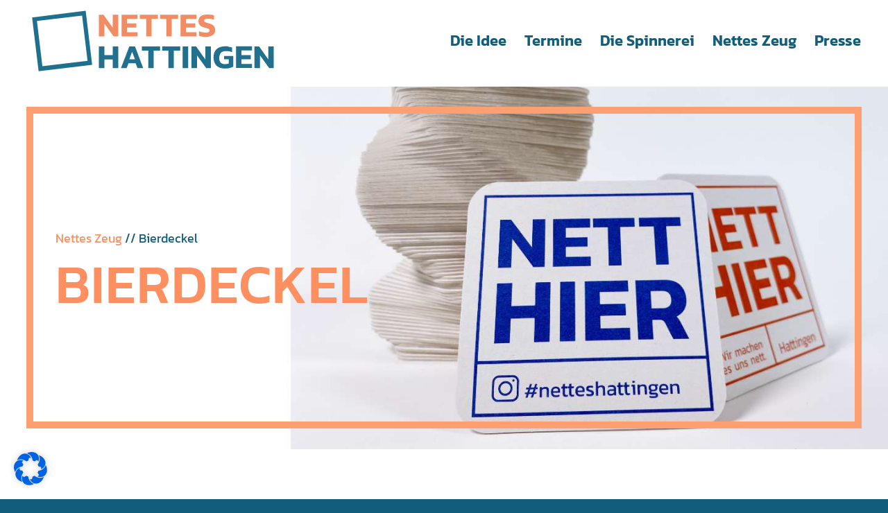

--- FILE ---
content_type: text/html; charset=UTF-8
request_url: https://www.nettes-hattingen.de/bierdeckel/
body_size: 22191
content:
<!DOCTYPE html>
<html lang="de" class="html_stretched responsive av-preloader-disabled  html_header_top html_logo_left html_main_nav_header html_menu_right html_large html_header_sticky html_header_shrinking html_mobile_menu_tablet html_header_searchicon_disabled html_content_align_center html_header_unstick_top_disabled html_header_stretch html_minimal_header html_av-overlay-side html_av-overlay-side-classic html_av-submenu-noclone html_entry_id_402 av-cookies-no-cookie-consent av-no-preview av-default-lightbox html_text_menu_active av-mobile-menu-switch-default">
<head>
<meta charset="UTF-8" />


<!-- mobile setting -->
<meta name="viewport" content="width=device-width, initial-scale=1">

<!-- Scripts/CSS and wp_head hook -->
<meta name='robots' content='index, follow, max-image-preview:large, max-snippet:-1, max-video-preview:-1' />

	<!-- This site is optimized with the Yoast SEO plugin v26.5 - https://yoast.com/wordpress/plugins/seo/ -->
	<title>Nettes Hattingen, nette Bierdeckel</title>
	<meta name="description" content="Die Steuererklärung passt zwar nicht drauf, aber dafür sind unsere Bierdeckel wunderbar geeignet, eure Tische vor Glas-Ringen zu schützen." />
	<link rel="canonical" href="https://www.nettes-hattingen.de/bierdeckel/" />
	<meta property="og:locale" content="de_DE" />
	<meta property="og:type" content="article" />
	<meta property="og:title" content="Nettes Hattingen, nette Bierdeckel" />
	<meta property="og:description" content="Die Steuererklärung passt zwar nicht drauf, aber dafür sind unsere Bierdeckel wunderbar geeignet, eure Tische vor Glas-Ringen zu schützen." />
	<meta property="og:url" content="https://www.nettes-hattingen.de/bierdeckel/" />
	<meta property="og:site_name" content="Nettes Hattingen" />
	<meta property="article:published_time" content="2022-05-19T10:29:54+00:00" />
	<meta property="article:modified_time" content="2022-06-16T20:38:57+00:00" />
	<meta property="og:image" content="https://www.nettes-hattingen.de/wp-content/uploads/2022/06/nettes-hattingen-bierdeckel-social.jpg" />
	<meta property="og:image:width" content="1200" />
	<meta property="og:image:height" content="650" />
	<meta property="og:image:type" content="image/jpeg" />
	<meta name="author" content="p617253" />
	<meta name="twitter:label1" content="Verfasst von" />
	<meta name="twitter:data1" content="p617253" />
	<meta name="twitter:label2" content="Geschätzte Lesezeit" />
	<meta name="twitter:data2" content="13 Minuten" />
	<script type="application/ld+json" class="yoast-schema-graph">{"@context":"https://schema.org","@graph":[{"@type":"WebPage","@id":"https://www.nettes-hattingen.de/bierdeckel/","url":"https://www.nettes-hattingen.de/bierdeckel/","name":"Nettes Hattingen, nette Bierdeckel","isPartOf":{"@id":"https://www.nettes-hattingen.de/#website"},"primaryImageOfPage":{"@id":"https://www.nettes-hattingen.de/bierdeckel/#primaryimage"},"image":{"@id":"https://www.nettes-hattingen.de/bierdeckel/#primaryimage"},"thumbnailUrl":"https://www.nettes-hattingen.de/wp-content/uploads/2022/05/Image.jpg","datePublished":"2022-05-19T10:29:54+00:00","dateModified":"2022-06-16T20:38:57+00:00","author":{"@id":"https://www.nettes-hattingen.de/#/schema/person/b71aafadc8d60fac7f9388b056891147"},"description":"Die Steuererklärung passt zwar nicht drauf, aber dafür sind unsere Bierdeckel wunderbar geeignet, eure Tische vor Glas-Ringen zu schützen.","breadcrumb":{"@id":"https://www.nettes-hattingen.de/bierdeckel/#breadcrumb"},"inLanguage":"de","potentialAction":[{"@type":"ReadAction","target":["https://www.nettes-hattingen.de/bierdeckel/"]}]},{"@type":"ImageObject","inLanguage":"de","@id":"https://www.nettes-hattingen.de/bierdeckel/#primaryimage","url":"https://www.nettes-hattingen.de/wp-content/uploads/2022/05/Image.jpg","contentUrl":"https://www.nettes-hattingen.de/wp-content/uploads/2022/05/Image.jpg","width":705,"height":705,"caption":"Eine Auswahl von Bierdeckeln mit dem Slogans \"Nett hier\""},{"@type":"BreadcrumbList","@id":"https://www.nettes-hattingen.de/bierdeckel/#breadcrumb","itemListElement":[{"@type":"ListItem","position":1,"name":"Home","item":"https://www.nettes-hattingen.de/startseite/"},{"@type":"ListItem","position":2,"name":"Bierdeckel"}]},{"@type":"WebSite","@id":"https://www.nettes-hattingen.de/#website","url":"https://www.nettes-hattingen.de/","name":"Nettes Hattingen","description":"Wir machen es uns nett!","potentialAction":[{"@type":"SearchAction","target":{"@type":"EntryPoint","urlTemplate":"https://www.nettes-hattingen.de/?s={search_term_string}"},"query-input":{"@type":"PropertyValueSpecification","valueRequired":true,"valueName":"search_term_string"}}],"inLanguage":"de"},{"@type":"Person","@id":"https://www.nettes-hattingen.de/#/schema/person/b71aafadc8d60fac7f9388b056891147","name":"p617253","url":"https://www.nettes-hattingen.de/author/administrator-2/"}]}</script>
	<!-- / Yoast SEO plugin. -->


<link rel="alternate" type="application/rss+xml" title="Nettes Hattingen &raquo; Feed" href="https://www.nettes-hattingen.de/feed/" />
<link rel="alternate" type="application/rss+xml" title="Nettes Hattingen &raquo; Kommentar-Feed" href="https://www.nettes-hattingen.de/comments/feed/" />
<link rel="alternate" title="oEmbed (JSON)" type="application/json+oembed" href="https://www.nettes-hattingen.de/wp-json/oembed/1.0/embed?url=https%3A%2F%2Fwww.nettes-hattingen.de%2Fbierdeckel%2F" />
<link rel="alternate" title="oEmbed (XML)" type="text/xml+oembed" href="https://www.nettes-hattingen.de/wp-json/oembed/1.0/embed?url=https%3A%2F%2Fwww.nettes-hattingen.de%2Fbierdeckel%2F&#038;format=xml" />
<style id='wp-img-auto-sizes-contain-inline-css' type='text/css'>
img:is([sizes=auto i],[sizes^="auto," i]){contain-intrinsic-size:3000px 1500px}
/*# sourceURL=wp-img-auto-sizes-contain-inline-css */
</style>
<link rel='stylesheet' id='avia-grid-css' href='https://www.nettes-hattingen.de/wp-content/themes/enfold/css/grid.css?ver=7.1.2' type='text/css' media='all' />
<link rel='stylesheet' id='avia-base-css' href='https://www.nettes-hattingen.de/wp-content/themes/enfold/css/base.css?ver=7.1.2' type='text/css' media='all' />
<link rel='stylesheet' id='avia-layout-css' href='https://www.nettes-hattingen.de/wp-content/themes/enfold/css/layout.css?ver=7.1.2' type='text/css' media='all' />
<link rel='stylesheet' id='avia-module-blog-css' href='https://www.nettes-hattingen.de/wp-content/themes/enfold/config-templatebuilder/avia-shortcodes/blog/blog.css?ver=7.1.2' type='text/css' media='all' />
<link rel='stylesheet' id='avia-module-postslider-css' href='https://www.nettes-hattingen.de/wp-content/themes/enfold/config-templatebuilder/avia-shortcodes/postslider/postslider.css?ver=7.1.2' type='text/css' media='all' />
<link rel='stylesheet' id='avia-module-button-css' href='https://www.nettes-hattingen.de/wp-content/themes/enfold/config-templatebuilder/avia-shortcodes/buttons/buttons.css?ver=7.1.2' type='text/css' media='all' />
<link rel='stylesheet' id='avia-module-buttonrow-css' href='https://www.nettes-hattingen.de/wp-content/themes/enfold/config-templatebuilder/avia-shortcodes/buttonrow/buttonrow.css?ver=7.1.2' type='text/css' media='all' />
<link rel='stylesheet' id='avia-module-comments-css' href='https://www.nettes-hattingen.de/wp-content/themes/enfold/config-templatebuilder/avia-shortcodes/comments/comments.css?ver=7.1.2' type='text/css' media='all' />
<link rel='stylesheet' id='avia-module-slideshow-css' href='https://www.nettes-hattingen.de/wp-content/themes/enfold/config-templatebuilder/avia-shortcodes/slideshow/slideshow.css?ver=7.1.2' type='text/css' media='all' />
<link rel='stylesheet' id='avia-module-gallery-css' href='https://www.nettes-hattingen.de/wp-content/themes/enfold/config-templatebuilder/avia-shortcodes/gallery/gallery.css?ver=7.1.2' type='text/css' media='all' />
<link rel='stylesheet' id='avia-module-gridrow-css' href='https://www.nettes-hattingen.de/wp-content/themes/enfold/config-templatebuilder/avia-shortcodes/grid_row/grid_row.css?ver=7.1.2' type='text/css' media='all' />
<link rel='stylesheet' id='avia-module-heading-css' href='https://www.nettes-hattingen.de/wp-content/themes/enfold/config-templatebuilder/avia-shortcodes/heading/heading.css?ver=7.1.2' type='text/css' media='all' />
<link rel='stylesheet' id='avia-module-hr-css' href='https://www.nettes-hattingen.de/wp-content/themes/enfold/config-templatebuilder/avia-shortcodes/hr/hr.css?ver=7.1.2' type='text/css' media='all' />
<link rel='stylesheet' id='avia-module-icon-css' href='https://www.nettes-hattingen.de/wp-content/themes/enfold/config-templatebuilder/avia-shortcodes/icon/icon.css?ver=7.1.2' type='text/css' media='all' />
<link rel='stylesheet' id='avia-module-iconbox-css' href='https://www.nettes-hattingen.de/wp-content/themes/enfold/config-templatebuilder/avia-shortcodes/iconbox/iconbox.css?ver=7.1.2' type='text/css' media='all' />
<link rel='stylesheet' id='avia-module-image-css' href='https://www.nettes-hattingen.de/wp-content/themes/enfold/config-templatebuilder/avia-shortcodes/image/image.css?ver=7.1.2' type='text/css' media='all' />
<link rel='stylesheet' id='avia-module-hotspot-css' href='https://www.nettes-hattingen.de/wp-content/themes/enfold/config-templatebuilder/avia-shortcodes/image_hotspots/image_hotspots.css?ver=7.1.2' type='text/css' media='all' />
<link rel='stylesheet' id='avia-module-slideshow-contentpartner-css' href='https://www.nettes-hattingen.de/wp-content/themes/enfold/config-templatebuilder/avia-shortcodes/contentslider/contentslider.css?ver=7.1.2' type='text/css' media='all' />
<link rel='stylesheet' id='avia-module-masonry-css' href='https://www.nettes-hattingen.de/wp-content/themes/enfold/config-templatebuilder/avia-shortcodes/masonry_entries/masonry_entries.css?ver=7.1.2' type='text/css' media='all' />
<link rel='stylesheet' id='avia-siteloader-css' href='https://www.nettes-hattingen.de/wp-content/themes/enfold/css/avia-snippet-site-preloader.css?ver=7.1.2' type='text/css' media='all' />
<link rel='stylesheet' id='avia-module-portfolio-css' href='https://www.nettes-hattingen.de/wp-content/themes/enfold/config-templatebuilder/avia-shortcodes/portfolio/portfolio.css?ver=7.1.2' type='text/css' media='all' />
<link rel='stylesheet' id='avia-module-social-css' href='https://www.nettes-hattingen.de/wp-content/themes/enfold/config-templatebuilder/avia-shortcodes/social_share/social_share.css?ver=7.1.2' type='text/css' media='all' />
<link rel='stylesheet' id='avia-module-tabsection-css' href='https://www.nettes-hattingen.de/wp-content/themes/enfold/config-templatebuilder/avia-shortcodes/tab_section/tab_section.css?ver=7.1.2' type='text/css' media='all' />
<link rel='stylesheet' id='avia-module-tabs-css' href='https://www.nettes-hattingen.de/wp-content/themes/enfold/config-templatebuilder/avia-shortcodes/tabs/tabs.css?ver=7.1.2' type='text/css' media='all' />
<link rel='stylesheet' id='avia-module-testimonials-css' href='https://www.nettes-hattingen.de/wp-content/themes/enfold/config-templatebuilder/avia-shortcodes/testimonials/testimonials.css?ver=7.1.2' type='text/css' media='all' />
<link rel='stylesheet' id='avia-module-toggles-css' href='https://www.nettes-hattingen.de/wp-content/themes/enfold/config-templatebuilder/avia-shortcodes/toggles/toggles.css?ver=7.1.2' type='text/css' media='all' />
<link rel='stylesheet' id='avia-module-video-css' href='https://www.nettes-hattingen.de/wp-content/themes/enfold/config-templatebuilder/avia-shortcodes/video/video.css?ver=7.1.2' type='text/css' media='all' />
<style id='wp-emoji-styles-inline-css' type='text/css'>

	img.wp-smiley, img.emoji {
		display: inline !important;
		border: none !important;
		box-shadow: none !important;
		height: 1em !important;
		width: 1em !important;
		margin: 0 0.07em !important;
		vertical-align: -0.1em !important;
		background: none !important;
		padding: 0 !important;
	}
/*# sourceURL=wp-emoji-styles-inline-css */
</style>
<link rel='stylesheet' id='wp-block-library-css' href='https://www.nettes-hattingen.de/wp-includes/css/dist/block-library/style.min.css?ver=6.9' type='text/css' media='all' />
<style id='global-styles-inline-css' type='text/css'>
:root{--wp--preset--aspect-ratio--square: 1;--wp--preset--aspect-ratio--4-3: 4/3;--wp--preset--aspect-ratio--3-4: 3/4;--wp--preset--aspect-ratio--3-2: 3/2;--wp--preset--aspect-ratio--2-3: 2/3;--wp--preset--aspect-ratio--16-9: 16/9;--wp--preset--aspect-ratio--9-16: 9/16;--wp--preset--color--black: #000000;--wp--preset--color--cyan-bluish-gray: #abb8c3;--wp--preset--color--white: #ffffff;--wp--preset--color--pale-pink: #f78da7;--wp--preset--color--vivid-red: #cf2e2e;--wp--preset--color--luminous-vivid-orange: #ff6900;--wp--preset--color--luminous-vivid-amber: #fcb900;--wp--preset--color--light-green-cyan: #7bdcb5;--wp--preset--color--vivid-green-cyan: #00d084;--wp--preset--color--pale-cyan-blue: #8ed1fc;--wp--preset--color--vivid-cyan-blue: #0693e3;--wp--preset--color--vivid-purple: #9b51e0;--wp--preset--color--metallic-red: #b02b2c;--wp--preset--color--maximum-yellow-red: #edae44;--wp--preset--color--yellow-sun: #eeee22;--wp--preset--color--palm-leaf: #83a846;--wp--preset--color--aero: #7bb0e7;--wp--preset--color--old-lavender: #745f7e;--wp--preset--color--steel-teal: #5f8789;--wp--preset--color--raspberry-pink: #d65799;--wp--preset--color--medium-turquoise: #4ecac2;--wp--preset--gradient--vivid-cyan-blue-to-vivid-purple: linear-gradient(135deg,rgb(6,147,227) 0%,rgb(155,81,224) 100%);--wp--preset--gradient--light-green-cyan-to-vivid-green-cyan: linear-gradient(135deg,rgb(122,220,180) 0%,rgb(0,208,130) 100%);--wp--preset--gradient--luminous-vivid-amber-to-luminous-vivid-orange: linear-gradient(135deg,rgb(252,185,0) 0%,rgb(255,105,0) 100%);--wp--preset--gradient--luminous-vivid-orange-to-vivid-red: linear-gradient(135deg,rgb(255,105,0) 0%,rgb(207,46,46) 100%);--wp--preset--gradient--very-light-gray-to-cyan-bluish-gray: linear-gradient(135deg,rgb(238,238,238) 0%,rgb(169,184,195) 100%);--wp--preset--gradient--cool-to-warm-spectrum: linear-gradient(135deg,rgb(74,234,220) 0%,rgb(151,120,209) 20%,rgb(207,42,186) 40%,rgb(238,44,130) 60%,rgb(251,105,98) 80%,rgb(254,248,76) 100%);--wp--preset--gradient--blush-light-purple: linear-gradient(135deg,rgb(255,206,236) 0%,rgb(152,150,240) 100%);--wp--preset--gradient--blush-bordeaux: linear-gradient(135deg,rgb(254,205,165) 0%,rgb(254,45,45) 50%,rgb(107,0,62) 100%);--wp--preset--gradient--luminous-dusk: linear-gradient(135deg,rgb(255,203,112) 0%,rgb(199,81,192) 50%,rgb(65,88,208) 100%);--wp--preset--gradient--pale-ocean: linear-gradient(135deg,rgb(255,245,203) 0%,rgb(182,227,212) 50%,rgb(51,167,181) 100%);--wp--preset--gradient--electric-grass: linear-gradient(135deg,rgb(202,248,128) 0%,rgb(113,206,126) 100%);--wp--preset--gradient--midnight: linear-gradient(135deg,rgb(2,3,129) 0%,rgb(40,116,252) 100%);--wp--preset--font-size--small: 1rem;--wp--preset--font-size--medium: 1.125rem;--wp--preset--font-size--large: 1.75rem;--wp--preset--font-size--x-large: clamp(1.75rem, 3vw, 2.25rem);--wp--preset--spacing--20: 0.44rem;--wp--preset--spacing--30: 0.67rem;--wp--preset--spacing--40: 1rem;--wp--preset--spacing--50: 1.5rem;--wp--preset--spacing--60: 2.25rem;--wp--preset--spacing--70: 3.38rem;--wp--preset--spacing--80: 5.06rem;--wp--preset--shadow--natural: 6px 6px 9px rgba(0, 0, 0, 0.2);--wp--preset--shadow--deep: 12px 12px 50px rgba(0, 0, 0, 0.4);--wp--preset--shadow--sharp: 6px 6px 0px rgba(0, 0, 0, 0.2);--wp--preset--shadow--outlined: 6px 6px 0px -3px rgb(255, 255, 255), 6px 6px rgb(0, 0, 0);--wp--preset--shadow--crisp: 6px 6px 0px rgb(0, 0, 0);}:root { --wp--style--global--content-size: 800px;--wp--style--global--wide-size: 1130px; }:where(body) { margin: 0; }.wp-site-blocks > .alignleft { float: left; margin-right: 2em; }.wp-site-blocks > .alignright { float: right; margin-left: 2em; }.wp-site-blocks > .aligncenter { justify-content: center; margin-left: auto; margin-right: auto; }:where(.is-layout-flex){gap: 0.5em;}:where(.is-layout-grid){gap: 0.5em;}.is-layout-flow > .alignleft{float: left;margin-inline-start: 0;margin-inline-end: 2em;}.is-layout-flow > .alignright{float: right;margin-inline-start: 2em;margin-inline-end: 0;}.is-layout-flow > .aligncenter{margin-left: auto !important;margin-right: auto !important;}.is-layout-constrained > .alignleft{float: left;margin-inline-start: 0;margin-inline-end: 2em;}.is-layout-constrained > .alignright{float: right;margin-inline-start: 2em;margin-inline-end: 0;}.is-layout-constrained > .aligncenter{margin-left: auto !important;margin-right: auto !important;}.is-layout-constrained > :where(:not(.alignleft):not(.alignright):not(.alignfull)){max-width: var(--wp--style--global--content-size);margin-left: auto !important;margin-right: auto !important;}.is-layout-constrained > .alignwide{max-width: var(--wp--style--global--wide-size);}body .is-layout-flex{display: flex;}.is-layout-flex{flex-wrap: wrap;align-items: center;}.is-layout-flex > :is(*, div){margin: 0;}body .is-layout-grid{display: grid;}.is-layout-grid > :is(*, div){margin: 0;}body{padding-top: 0px;padding-right: 0px;padding-bottom: 0px;padding-left: 0px;}a:where(:not(.wp-element-button)){text-decoration: underline;}:root :where(.wp-element-button, .wp-block-button__link){background-color: #32373c;border-width: 0;color: #fff;font-family: inherit;font-size: inherit;font-style: inherit;font-weight: inherit;letter-spacing: inherit;line-height: inherit;padding-top: calc(0.667em + 2px);padding-right: calc(1.333em + 2px);padding-bottom: calc(0.667em + 2px);padding-left: calc(1.333em + 2px);text-decoration: none;text-transform: inherit;}.has-black-color{color: var(--wp--preset--color--black) !important;}.has-cyan-bluish-gray-color{color: var(--wp--preset--color--cyan-bluish-gray) !important;}.has-white-color{color: var(--wp--preset--color--white) !important;}.has-pale-pink-color{color: var(--wp--preset--color--pale-pink) !important;}.has-vivid-red-color{color: var(--wp--preset--color--vivid-red) !important;}.has-luminous-vivid-orange-color{color: var(--wp--preset--color--luminous-vivid-orange) !important;}.has-luminous-vivid-amber-color{color: var(--wp--preset--color--luminous-vivid-amber) !important;}.has-light-green-cyan-color{color: var(--wp--preset--color--light-green-cyan) !important;}.has-vivid-green-cyan-color{color: var(--wp--preset--color--vivid-green-cyan) !important;}.has-pale-cyan-blue-color{color: var(--wp--preset--color--pale-cyan-blue) !important;}.has-vivid-cyan-blue-color{color: var(--wp--preset--color--vivid-cyan-blue) !important;}.has-vivid-purple-color{color: var(--wp--preset--color--vivid-purple) !important;}.has-metallic-red-color{color: var(--wp--preset--color--metallic-red) !important;}.has-maximum-yellow-red-color{color: var(--wp--preset--color--maximum-yellow-red) !important;}.has-yellow-sun-color{color: var(--wp--preset--color--yellow-sun) !important;}.has-palm-leaf-color{color: var(--wp--preset--color--palm-leaf) !important;}.has-aero-color{color: var(--wp--preset--color--aero) !important;}.has-old-lavender-color{color: var(--wp--preset--color--old-lavender) !important;}.has-steel-teal-color{color: var(--wp--preset--color--steel-teal) !important;}.has-raspberry-pink-color{color: var(--wp--preset--color--raspberry-pink) !important;}.has-medium-turquoise-color{color: var(--wp--preset--color--medium-turquoise) !important;}.has-black-background-color{background-color: var(--wp--preset--color--black) !important;}.has-cyan-bluish-gray-background-color{background-color: var(--wp--preset--color--cyan-bluish-gray) !important;}.has-white-background-color{background-color: var(--wp--preset--color--white) !important;}.has-pale-pink-background-color{background-color: var(--wp--preset--color--pale-pink) !important;}.has-vivid-red-background-color{background-color: var(--wp--preset--color--vivid-red) !important;}.has-luminous-vivid-orange-background-color{background-color: var(--wp--preset--color--luminous-vivid-orange) !important;}.has-luminous-vivid-amber-background-color{background-color: var(--wp--preset--color--luminous-vivid-amber) !important;}.has-light-green-cyan-background-color{background-color: var(--wp--preset--color--light-green-cyan) !important;}.has-vivid-green-cyan-background-color{background-color: var(--wp--preset--color--vivid-green-cyan) !important;}.has-pale-cyan-blue-background-color{background-color: var(--wp--preset--color--pale-cyan-blue) !important;}.has-vivid-cyan-blue-background-color{background-color: var(--wp--preset--color--vivid-cyan-blue) !important;}.has-vivid-purple-background-color{background-color: var(--wp--preset--color--vivid-purple) !important;}.has-metallic-red-background-color{background-color: var(--wp--preset--color--metallic-red) !important;}.has-maximum-yellow-red-background-color{background-color: var(--wp--preset--color--maximum-yellow-red) !important;}.has-yellow-sun-background-color{background-color: var(--wp--preset--color--yellow-sun) !important;}.has-palm-leaf-background-color{background-color: var(--wp--preset--color--palm-leaf) !important;}.has-aero-background-color{background-color: var(--wp--preset--color--aero) !important;}.has-old-lavender-background-color{background-color: var(--wp--preset--color--old-lavender) !important;}.has-steel-teal-background-color{background-color: var(--wp--preset--color--steel-teal) !important;}.has-raspberry-pink-background-color{background-color: var(--wp--preset--color--raspberry-pink) !important;}.has-medium-turquoise-background-color{background-color: var(--wp--preset--color--medium-turquoise) !important;}.has-black-border-color{border-color: var(--wp--preset--color--black) !important;}.has-cyan-bluish-gray-border-color{border-color: var(--wp--preset--color--cyan-bluish-gray) !important;}.has-white-border-color{border-color: var(--wp--preset--color--white) !important;}.has-pale-pink-border-color{border-color: var(--wp--preset--color--pale-pink) !important;}.has-vivid-red-border-color{border-color: var(--wp--preset--color--vivid-red) !important;}.has-luminous-vivid-orange-border-color{border-color: var(--wp--preset--color--luminous-vivid-orange) !important;}.has-luminous-vivid-amber-border-color{border-color: var(--wp--preset--color--luminous-vivid-amber) !important;}.has-light-green-cyan-border-color{border-color: var(--wp--preset--color--light-green-cyan) !important;}.has-vivid-green-cyan-border-color{border-color: var(--wp--preset--color--vivid-green-cyan) !important;}.has-pale-cyan-blue-border-color{border-color: var(--wp--preset--color--pale-cyan-blue) !important;}.has-vivid-cyan-blue-border-color{border-color: var(--wp--preset--color--vivid-cyan-blue) !important;}.has-vivid-purple-border-color{border-color: var(--wp--preset--color--vivid-purple) !important;}.has-metallic-red-border-color{border-color: var(--wp--preset--color--metallic-red) !important;}.has-maximum-yellow-red-border-color{border-color: var(--wp--preset--color--maximum-yellow-red) !important;}.has-yellow-sun-border-color{border-color: var(--wp--preset--color--yellow-sun) !important;}.has-palm-leaf-border-color{border-color: var(--wp--preset--color--palm-leaf) !important;}.has-aero-border-color{border-color: var(--wp--preset--color--aero) !important;}.has-old-lavender-border-color{border-color: var(--wp--preset--color--old-lavender) !important;}.has-steel-teal-border-color{border-color: var(--wp--preset--color--steel-teal) !important;}.has-raspberry-pink-border-color{border-color: var(--wp--preset--color--raspberry-pink) !important;}.has-medium-turquoise-border-color{border-color: var(--wp--preset--color--medium-turquoise) !important;}.has-vivid-cyan-blue-to-vivid-purple-gradient-background{background: var(--wp--preset--gradient--vivid-cyan-blue-to-vivid-purple) !important;}.has-light-green-cyan-to-vivid-green-cyan-gradient-background{background: var(--wp--preset--gradient--light-green-cyan-to-vivid-green-cyan) !important;}.has-luminous-vivid-amber-to-luminous-vivid-orange-gradient-background{background: var(--wp--preset--gradient--luminous-vivid-amber-to-luminous-vivid-orange) !important;}.has-luminous-vivid-orange-to-vivid-red-gradient-background{background: var(--wp--preset--gradient--luminous-vivid-orange-to-vivid-red) !important;}.has-very-light-gray-to-cyan-bluish-gray-gradient-background{background: var(--wp--preset--gradient--very-light-gray-to-cyan-bluish-gray) !important;}.has-cool-to-warm-spectrum-gradient-background{background: var(--wp--preset--gradient--cool-to-warm-spectrum) !important;}.has-blush-light-purple-gradient-background{background: var(--wp--preset--gradient--blush-light-purple) !important;}.has-blush-bordeaux-gradient-background{background: var(--wp--preset--gradient--blush-bordeaux) !important;}.has-luminous-dusk-gradient-background{background: var(--wp--preset--gradient--luminous-dusk) !important;}.has-pale-ocean-gradient-background{background: var(--wp--preset--gradient--pale-ocean) !important;}.has-electric-grass-gradient-background{background: var(--wp--preset--gradient--electric-grass) !important;}.has-midnight-gradient-background{background: var(--wp--preset--gradient--midnight) !important;}.has-small-font-size{font-size: var(--wp--preset--font-size--small) !important;}.has-medium-font-size{font-size: var(--wp--preset--font-size--medium) !important;}.has-large-font-size{font-size: var(--wp--preset--font-size--large) !important;}.has-x-large-font-size{font-size: var(--wp--preset--font-size--x-large) !important;}
/*# sourceURL=global-styles-inline-css */
</style>

<link rel='stylesheet' id='avia-scs-css' href='https://www.nettes-hattingen.de/wp-content/themes/enfold/css/shortcodes.css?ver=7.1.2' type='text/css' media='all' />
<link rel='stylesheet' id='avia-fold-unfold-css' href='https://www.nettes-hattingen.de/wp-content/themes/enfold/css/avia-snippet-fold-unfold.css?ver=7.1.2' type='text/css' media='all' />
<link rel='stylesheet' id='avia-popup-css-css' href='https://www.nettes-hattingen.de/wp-content/themes/enfold/js/aviapopup/magnific-popup.min.css?ver=7.1.2' type='text/css' media='screen' />
<link rel='stylesheet' id='avia-lightbox-css' href='https://www.nettes-hattingen.de/wp-content/themes/enfold/css/avia-snippet-lightbox.css?ver=7.1.2' type='text/css' media='screen' />
<link rel='stylesheet' id='avia-widget-css-css' href='https://www.nettes-hattingen.de/wp-content/themes/enfold/css/avia-snippet-widget.css?ver=7.1.2' type='text/css' media='screen' />
<link rel='stylesheet' id='avia-dynamic-css' href='https://www.nettes-hattingen.de/wp-content/uploads/dynamic_avia/enfold_child.css?ver=693d14a96f1fb' type='text/css' media='all' />
<link rel='stylesheet' id='avia-custom-css' href='https://www.nettes-hattingen.de/wp-content/themes/enfold/css/custom.css?ver=7.1.2' type='text/css' media='all' />
<link rel='stylesheet' id='avia-style-css' href='https://www.nettes-hattingen.de/wp-content/themes/enfold-child/style.css?ver=7.1.2' type='text/css' media='all' />
<link rel='stylesheet' id='borlabs-cookie-css' href='https://www.nettes-hattingen.de/wp-content/cache/borlabs-cookie/borlabs-cookie_1_de.css?ver=2.3.5-36' type='text/css' media='all' />
<link rel='stylesheet' id='avia-single-post-402-css' href='https://www.nettes-hattingen.de/wp-content/uploads/dynamic_avia/avia_posts_css/post-402.css?ver=ver-1765699534' type='text/css' media='all' />
<script type="text/javascript" src="https://www.nettes-hattingen.de/wp-includes/js/jquery/jquery.min.js?ver=3.7.1" id="jquery-core-js"></script>
<script type="text/javascript" src="https://www.nettes-hattingen.de/wp-includes/js/jquery/jquery-migrate.min.js?ver=3.4.1" id="jquery-migrate-js"></script>
<script type="text/javascript" id="borlabs-cookie-prioritize-js-extra">
/* <![CDATA[ */
var borlabsCookiePrioritized = {"domain":"www.nettes-hattingen.de","path":"/","version":"1","bots":"1","optInJS":{"statistics":{"google-analytics":"[base64]"},"marketing":{"google-ads":"[base64]"}}};
//# sourceURL=borlabs-cookie-prioritize-js-extra
/* ]]> */
</script>
<script type="text/javascript" src="https://www.nettes-hattingen.de/wp-content/plugins/borlabs-cookie/assets/javascript/borlabs-cookie-prioritize.min.js?ver=2.3.5" id="borlabs-cookie-prioritize-js"></script>
<script type="text/javascript" src="https://www.nettes-hattingen.de/wp-content/uploads/dynamic_avia/avia-head-scripts-1d96794713bdafc3a0c4f6582e44d6a9---693d14c0ed831.js" id="avia-head-scripts-js"></script>
<link rel="https://api.w.org/" href="https://www.nettes-hattingen.de/wp-json/" /><link rel="alternate" title="JSON" type="application/json" href="https://www.nettes-hattingen.de/wp-json/wp/v2/posts/402" /><link rel="EditURI" type="application/rsd+xml" title="RSD" href="https://www.nettes-hattingen.de/xmlrpc.php?rsd" />
<meta name="generator" content="WordPress 6.9" />
<link rel='shortlink' href='https://www.nettes-hattingen.de/?p=402' />

<link rel="icon" href="https://www.nettes-hattingen.de/wp-content/uploads/2022/06/logo_schwarz_orange.png" type="image/png">
<!--[if lt IE 9]><script src="https://www.nettes-hattingen.de/wp-content/themes/enfold/js/html5shiv.js"></script><![endif]--><link rel="profile" href="https://gmpg.org/xfn/11" />
<link rel="alternate" type="application/rss+xml" title="Nettes Hattingen RSS2 Feed" href="https://www.nettes-hattingen.de/feed/" />
<link rel="pingback" href="https://www.nettes-hattingen.de/xmlrpc.php" />
<script>
if('0' === '1') {
    window.dataLayer = window.dataLayer || [];
    function gtag(){dataLayer.push(arguments);}
    gtag('consent', 'default', {
       'ad_storage': 'denied',
       'analytics_storage': 'denied'
    });
    gtag("js", new Date());

    gtag("config", "G-QJK4JRFSZ5", { "anonymize_ip": true });

    (function (w, d, s, i) {
    var f = d.getElementsByTagName(s)[0],
        j = d.createElement(s);
    j.async = true;
    j.src =
        "https://www.googletagmanager.com/gtag/js?id=" + i;
    f.parentNode.insertBefore(j, f);
    })(window, document, "script", "G-QJK4JRFSZ5");
}
</script><script>
if('0' === '1') {
    window.dataLayer = window.dataLayer || [];
    function gtag(){dataLayer.push(arguments);}
    gtag('consent', 'default', {
       'ad_storage': 'denied',
       'analytics_storage': 'denied'
    });
    gtag("js", new Date());

    gtag("config", "UA-228664585-1");

    (function (w, d, s, i) {
    var f = d.getElementsByTagName(s)[0],
        j = d.createElement(s);
    j.async = true;
    j.src =
        "https://www.googletagmanager.com/gtag/js?id=" + i;
    f.parentNode.insertBefore(j, f);
    })(window, document, "script", "UA-228664585-1");
}
</script>
<!-- To speed up the rendering and to display the site as fast as possible to the user we include some styles and scripts for above the fold content inline -->
<script type="text/javascript">'use strict';var avia_is_mobile=!1;if(/Android|webOS|iPhone|iPad|iPod|BlackBerry|IEMobile|Opera Mini/i.test(navigator.userAgent)&&'ontouchstart' in document.documentElement){avia_is_mobile=!0;document.documentElement.className+=' avia_mobile '}
else{document.documentElement.className+=' avia_desktop '};document.documentElement.className+=' js_active ';(function(){var e=['-webkit-','-moz-','-ms-',''],n='',o=!1,a=!1;for(var t in e){if(e[t]+'transform' in document.documentElement.style){o=!0;n=e[t]+'transform'};if(e[t]+'perspective' in document.documentElement.style){a=!0}};if(o){document.documentElement.className+=' avia_transform '};if(a){document.documentElement.className+=' avia_transform3d '};if(typeof document.getElementsByClassName=='function'&&typeof document.documentElement.getBoundingClientRect=='function'&&avia_is_mobile==!1){if(n&&window.innerHeight>0){setTimeout(function(){var e=0,o={},a=0,t=document.getElementsByClassName('av-parallax'),i=window.pageYOffset||document.documentElement.scrollTop;for(e=0;e<t.length;e++){t[e].style.top='0px';o=t[e].getBoundingClientRect();a=Math.ceil((window.innerHeight+i-o.top)*0.3);t[e].style[n]='translate(0px, '+a+'px)';t[e].style.top='auto';t[e].className+=' enabled-parallax '}},50)}}})();</script>		<style type="text/css" id="wp-custom-css">
			@media only screen and (max-width: 767px) {
    .responsive #top .av-large-testimonial-slider.avia-testimonial-wrapper .avia-testimonial {
        padding: 0px 25px;
        
    }
	.avia-testimonial_inner h2 {
		font-size: 1.5em;
}
}

.avia-testimonial-markup-entry-content h1 {
    font-style: italic;
    font-weight: 100;
    text-transform: none !important;
}

.av-tab-arrow-container {
    top: 10px;
}

.av-tab-section-tab-title-container.avia-tab-title-padding-default {
    background: none;
}

.av-tab-arrow-container {
    display: block;
    height: 15px;
    overflow: hidden;
    position: relative;
    top: 10px;
    margin: 0px auto;
}

.av-active-tab-title span.av-outer-tab-title {
    color: #fff;
}

a.av-section-tab-title.av-lw6hv3os-087395d209737f65469797a4b9f08f34.av-tab-no-icon.av-tab-no-image.av-active-tab-title {
    background: #fe9f71 !important;
    color: #fffbfa !important;
}

#top .av-section-tab-title {
    padding: 10px;
    display: inline-block;
    text-decoration: none;
    width: 250px;
    background: #fe9f71;
    margin: 10px;
}

a.av-section-tab-title.av-lw6hv3os-
#top a.av-active-tab-title {
    color: #fffbfa;
}


.av-inner-tab-title {
    text-transform: none;
    display: inline;
    line-height: 1.2em;
    margin-top: 0px;
    margin-bottom: 3px;
    font-size: 22px;
    text-align: center;
}

.av-masonry-entry .av-masonry-entry-title {
    line-height: 1.3em;
    margin: 0;
    font-size: 2rem;
    text-align: center;
}

span.av-masonry-date.meta-color.updated {
    display: none;
}

/* kanit-200 - latin */
@font-face {
  font-family: 'Kanit';
  font-style: normal;
  font-weight: 200;
  src: url('/fonts/kanit-v12-latin-200.eot'); /* IE9 Compat Modes */
  src: local(''),
       url('/fonts/kanit-v12-latin-200.eot?#iefix') format('embedded-opentype'), /* IE6-IE8 */
       url('/fonts/kanit-v12-latin-200.woff2') format('woff2'), /* Super Modern Browsers */
       url('/fonts/kanit-v12-latin-200.woff') format('woff'), /* Modern Browsers */
       url('/fonts/kanit-v12-latin-200.ttf') format('truetype'), /* Safari, Android, iOS */
       url('/fonts/kanit-v12-latin-200.svg#Kanit') format('svg'); /* Legacy iOS */
}

/* kanit-300 - latin */
@font-face {
  font-family: 'Kanit';
  font-style: normal;
  font-weight: 300;
  src: url('/fonts/kanit-v12-latin-300.eot'); /* IE9 Compat Modes */
  src: local(''),
       url('/fonts/kanit-v12-latin-300.eot?#iefix') format('embedded-opentype'), /* IE6-IE8 */
       url('/fonts/kanit-v12-latin-300.woff2') format('woff2'), /* Super Modern Browsers */
       url('/fonts/kanit-v12-latin-300.woff') format('woff'), /* Modern Browsers */
       url('/fonts/kanit-v12-latin-300.ttf') format('truetype'), /* Safari, Android, iOS */
       url('/fonts/kanit-v12-latin-300.svg#Kanit') format('svg'); /* Legacy iOS */
}

/* kanit-regular - latin */
@font-face {
  font-family: 'Kanit';
  font-style: normal;
  font-weight: 400;
  src: url('/fonts/kanit-v12-latin-regular.eot'); /* IE9 Compat Modes */
  src: local(''),
       url('/fonts/kanit-v12-latin-regular.eot?#iefix') format('embedded-opentype'), /* IE6-IE8 */
       url('/fonts/kanit-v12-latin-regular.woff2') format('woff2'), /* Super Modern Browsers */
       url('/fonts/kanit-v12-latin-regular.woff') format('woff'), /* Modern Browsers */
       url('/fonts/kanit-v12-latin-regular.ttf') format('truetype'), /* Safari, Android, iOS */
       url('/fonts/kanit-v12-latin-regular.svg#Kanit') format('svg'); /* Legacy iOS */
}

/* kanit-500 - latin */
@font-face {
  font-family: 'Kanit';
  font-style: normal;
  font-weight: 500;
  src: url('/fonts/kanit-v12-latin-500.eot'); /* IE9 Compat Modes */
  src: local(''),
       url('/fonts/kanit-v12-latin-500.eot?#iefix') format('embedded-opentype'), /* IE6-IE8 */
       url('/fonts/kanit-v12-latin-500.woff2') format('woff2'), /* Super Modern Browsers */
       url('/fonts/kanit-v12-latin-500.woff') format('woff'), /* Modern Browsers */
       url('/fonts/kanit-v12-latin-500.ttf') format('truetype'), /* Safari, Android, iOS */
       url('/fonts/kanit-v12-latin-500.svg#Kanit') format('svg'); /* Legacy iOS */
}

/* kanit-600 - latin */
@font-face {
  font-family: 'Kanit';
  font-style: normal;
  font-weight: 600;
  src: url('/fonts/kanit-v12-latin-600.eot'); /* IE9 Compat Modes */
  src: local(''),
       url('/fonts/kanit-v12-latin-600.eot?#iefix') format('embedded-opentype'), /* IE6-IE8 */
       url('/fonts/kanit-v12-latin-600.woff2') format('woff2'), /* Super Modern Browsers */
       url('/fonts/kanit-v12-latin-600.woff') format('woff'), /* Modern Browsers */
       url('/fonts/kanit-v12-latin-600.ttf') format('truetype'), /* Safari, Android, iOS */
       url('/fonts/kanit-v12-latin-600.svg#Kanit') format('svg'); /* Legacy iOS */
}

/* kanit-700 - latin */
@font-face {
  font-family: 'Kanit';
  font-style: normal;
  font-weight: 700;
  src: url('/fonts/kanit-v12-latin-700.eot'); /* IE9 Compat Modes */
  src: local(''),
       url('/fonts/kanit-v12-latin-700.eot?#iefix') format('embedded-opentype'), /* IE6-IE8 */
       url('/fonts/kanit-v12-latin-700.woff2') format('woff2'), /* Super Modern Browsers */
       url('/fonts/kanit-v12-latin-700.woff') format('woff'), /* Modern Browsers */
       url('/fonts/kanit-v12-latin-700.ttf') format('truetype'), /* Safari, Android, iOS */
       url('/fonts/kanit-v12-latin-700.svg#Kanit') format('svg'); /* Legacy iOS */
}

/* kanit-800 - latin */
@font-face {
  font-family: 'Kanit';
  font-style: normal;
  font-weight: 800;
  src: url('/fonts/kanit-v12-latin-800.eot'); /* IE9 Compat Modes */
  src: local(''),
       url('/fonts/kanit-v12-latin-800.eot?#iefix') format('embedded-opentype'), /* IE6-IE8 */
       url('/fonts/kanit-v12-latin-800.woff2') format('woff2'), /* Super Modern Browsers */
       url('/fonts/kanit-v12-latin-800.woff') format('woff'), /* Modern Browsers */
       url('/fonts/kanit-v12-latin-800.ttf') format('truetype'), /* Safari, Android, iOS */
       url('/fonts/kanit-v12-latin-800.svg#Kanit') format('svg'); /* Legacy iOS */
}
		</style>
		<style type="text/css">
		@font-face {font-family: 'entypo-fontello-enfold'; font-weight: normal; font-style: normal; font-display: auto;
		src: url('https://www.nettes-hattingen.de/wp-content/themes/enfold/config-templatebuilder/avia-template-builder/assets/fonts/entypo-fontello-enfold/entypo-fontello-enfold.woff2') format('woff2'),
		url('https://www.nettes-hattingen.de/wp-content/themes/enfold/config-templatebuilder/avia-template-builder/assets/fonts/entypo-fontello-enfold/entypo-fontello-enfold.woff') format('woff'),
		url('https://www.nettes-hattingen.de/wp-content/themes/enfold/config-templatebuilder/avia-template-builder/assets/fonts/entypo-fontello-enfold/entypo-fontello-enfold.ttf') format('truetype'),
		url('https://www.nettes-hattingen.de/wp-content/themes/enfold/config-templatebuilder/avia-template-builder/assets/fonts/entypo-fontello-enfold/entypo-fontello-enfold.svg#entypo-fontello-enfold') format('svg'),
		url('https://www.nettes-hattingen.de/wp-content/themes/enfold/config-templatebuilder/avia-template-builder/assets/fonts/entypo-fontello-enfold/entypo-fontello-enfold.eot'),
		url('https://www.nettes-hattingen.de/wp-content/themes/enfold/config-templatebuilder/avia-template-builder/assets/fonts/entypo-fontello-enfold/entypo-fontello-enfold.eot?#iefix') format('embedded-opentype');
		}

		#top .avia-font-entypo-fontello-enfold, body .avia-font-entypo-fontello-enfold, html body [data-av_iconfont='entypo-fontello-enfold']:before{ font-family: 'entypo-fontello-enfold'; }
		
		@font-face {font-family: 'entypo-fontello'; font-weight: normal; font-style: normal; font-display: auto;
		src: url('https://www.nettes-hattingen.de/wp-content/themes/enfold/config-templatebuilder/avia-template-builder/assets/fonts/entypo-fontello/entypo-fontello.woff2') format('woff2'),
		url('https://www.nettes-hattingen.de/wp-content/themes/enfold/config-templatebuilder/avia-template-builder/assets/fonts/entypo-fontello/entypo-fontello.woff') format('woff'),
		url('https://www.nettes-hattingen.de/wp-content/themes/enfold/config-templatebuilder/avia-template-builder/assets/fonts/entypo-fontello/entypo-fontello.ttf') format('truetype'),
		url('https://www.nettes-hattingen.de/wp-content/themes/enfold/config-templatebuilder/avia-template-builder/assets/fonts/entypo-fontello/entypo-fontello.svg#entypo-fontello') format('svg'),
		url('https://www.nettes-hattingen.de/wp-content/themes/enfold/config-templatebuilder/avia-template-builder/assets/fonts/entypo-fontello/entypo-fontello.eot'),
		url('https://www.nettes-hattingen.de/wp-content/themes/enfold/config-templatebuilder/avia-template-builder/assets/fonts/entypo-fontello/entypo-fontello.eot?#iefix') format('embedded-opentype');
		}

		#top .avia-font-entypo-fontello, body .avia-font-entypo-fontello, html body [data-av_iconfont='entypo-fontello']:before{ font-family: 'entypo-fontello'; }
		</style>

<!--
Debugging Info for Theme support: 

Theme: Enfold
Version: 7.1.2
Installed: enfold
AviaFramework Version: 5.6
AviaBuilder Version: 6.0
aviaElementManager Version: 1.0.1
- - - - - - - - - - -
ChildTheme: Enfold Child
ChildTheme Version: 1.0
ChildTheme Installed: enfold

- - - - - - - - - - -
ML:1024-PU:111-PLA:19
WP:6.9
Compress: CSS:disabled - JS:all theme files
Updates: enabled - token has changed and not verified
PLAu:17
-->
</head>

<body id="top" class="wp-singular post-template-default single single-post postid-402 single-format-standard wp-theme-enfold wp-child-theme-enfold-child stretched rtl_columns av-curtain-numeric post-type-post category-nettes-zeug avia-responsive-images-support" itemscope="itemscope" itemtype="https://schema.org/WebPage" >

	
	<div id='wrap_all'>

	
<header id='header' class='all_colors header_color light_bg_color  av_header_top av_logo_left av_main_nav_header av_menu_right av_large av_header_sticky av_header_shrinking av_header_stretch av_mobile_menu_tablet av_header_searchicon_disabled av_header_unstick_top_disabled av_minimal_header av_bottom_nav_disabled  av_header_border_disabled'  data-av_shrink_factor='50' role="banner" itemscope="itemscope" itemtype="https://schema.org/WPHeader" >

		<div  id='header_main' class='container_wrap container_wrap_logo'>

        <div class='container av-logo-container'><div class='inner-container'><span class='logo avia-svg-logo'><a href='https://www.nettes-hattingen.de/' class='av-contains-svg' aria-label='Nettes-Hattingen-Logo' title='Nettes-Hattingen-Logo'><svg role="graphics-document" title="Nettes-Hattingen-Logo" desc="" alt="Logo "Nettes Hattingen""   version="1.1" id="Ebene_1" xmlns="http://www.w3.org/2000/svg" xmlns:xlink="http://www.w3.org/1999/xlink" x="0px" y="0px"
	 width="128.5px" height="38.9px" viewBox="0 0 128.5 38.9" style="enable-background:new 0 0 128.5 38.9;" xml:space="preserve" preserveAspectRatio="xMinYMid meet">
<style type="text/css">
	.st0{clip-path:url(#SVGID_00000071531209611898717430000018036966331846276754_);fill:#21708D;}
	.st1{clip-path:url(#SVGID_00000071531209611898717430000018036966331846276754_);fill:#F28C63;}
	.st2{fill:#1F6F8E;}
</style>
<g>
	<defs>
		<rect id="SVGID_1_" x="6.7" y="5.1" width="115.1" height="28.7"/>
	</defs>
	<clipPath id="SVGID_00000060025764871933578570000009019569355442954377_">
		<use xlink:href="#SVGID_1_"  style="overflow:visible;"/>
	</clipPath>
	<path style="clip-path:url(#SVGID_00000060025764871933578570000009019569355442954377_);fill:#21708D;" d="M115.2,32.4v-6.1
		l4.4,6.1h2.2V22.1h-2.6v6.2l-4.4-6.2h-2.2v10.3H115.2z M111.4,32.4v-2h-5v-2.2h4.4v-2h-4.4v-2.2h5v-2h-7.6v10.3H111.4z M101,32.3
		c0.6-0.2,1.2-0.4,1.5-0.6v-5.1h-4.4v1.6h2.2v2c-0.5,0.2-1.1,0.3-1.7,0.3c-0.9,0-1.6-0.2-2.1-0.7c-0.5-0.5-0.7-1.2-0.7-2.2
		c0-1.1,0.3-1.9,0.8-2.5c0.5-0.5,1.3-0.8,2.4-0.8c0.5,0,1,0,1.5,0.1c0.5,0.1,1,0.2,1.4,0.4v-2.2c-0.5-0.1-0.9-0.3-1.4-0.3
		C99.9,22,99.4,22,98.7,22c-1.8,0-3.2,0.5-4.2,1.4c-1,1-1.4,2.3-1.4,4c0,1.6,0.5,2.9,1.4,3.8c0.9,0.9,2.3,1.4,4.1,1.4
		C99.5,32.6,100.3,32.5,101,32.3 M85.2,32.4v-6.1l4.4,6.1h2.2V22.1h-2.6v6.2l-4.4-6.2h-2.2v10.3H85.2z M81,22.1h-2.6v10.3H81V22.1z
		 M74.2,32.4v-8.3h3v-2h-8.6v2h3v8.3H74.2z M64.6,32.4v-8.3h3v-2H59v2h3v8.3H64.6z M54.3,24.6l1.4,3.6H53L54.3,24.6z M51.7,32.4
		l0.9-2.3h3.4l0.9,2.3h2.7l-3.9-10.3H53L49,32.4H51.7z M41.1,32.4v-4.1h4v4.1h2.6V22.1h-2.6v4.1h-4v-4.1h-2.6v10.3H41.1z"/>
	<path style="clip-path:url(#SVGID_00000060025764871933578570000009019569355442954377_);fill:#F28C63;" d="M92.8,16.6
		c0.7-0.6,1.1-1.3,1.1-2.2c0-0.5-0.1-1-0.3-1.4c-0.2-0.4-0.5-0.8-0.9-1.1c-0.4-0.3-1.1-0.6-1.9-0.8c-0.5-0.1-1-0.3-1.3-0.4
		c-0.3-0.1-0.5-0.2-0.7-0.4c-0.1-0.1-0.2-0.3-0.2-0.5c0-0.4,0.2-0.6,0.5-0.7c0.4-0.1,0.8-0.2,1.4-0.2c0.4,0,0.9,0,1.4,0.1
		c0.5,0.1,0.9,0.2,1.4,0.4V7.3C92.9,7.1,92.4,7,91.8,7c-0.6-0.1-1.1-0.1-1.7-0.1c-1.4,0-2.4,0.3-3.1,0.8c-0.7,0.5-1.1,1.3-1.1,2.3
		c0,0.5,0.1,1,0.3,1.4c0.2,0.4,0.5,0.7,0.9,1c0.4,0.3,1,0.5,1.7,0.7c0.6,0.2,1.1,0.3,1.4,0.4c0.3,0.1,0.6,0.3,0.8,0.4
		c0.2,0.2,0.2,0.4,0.2,0.6c0,0.4-0.2,0.7-0.5,0.8c-0.3,0.1-0.8,0.2-1.4,0.2c-0.5,0-1.1-0.1-1.6-0.2s-1.1-0.3-1.6-0.5v2.2
		c0.4,0.2,0.9,0.3,1.5,0.4c0.6,0.1,1.2,0.2,1.9,0.2C91,17.4,92.1,17.2,92.8,16.6 M85,17.3v-2h-5v-2.2h4.4v-2H80V9h5V7h-7.6v10.3H85z
		 M73.2,17.3V9h3V7h-8.6v2h3v8.3H73.2z M63.6,17.3V9h3V7H58v2h3v8.3H63.6z M56.9,17.3v-2h-5v-2.2h4.4v-2h-4.4V9h5V7h-7.6v10.3H56.9z
		 M41.1,17.3v-6.1l4.4,6.1h2.2V7h-2.6v6.2L40.7,7h-2.2v10.3H41.1z"/>
</g>
<path class="st2" d="M9,10l21.5-2.6l2.6,21.5l-21.5,2.6L9,10z M32.2,5.1L6.7,8.3l3.1,25.6l25.5-3.1L32.2,5.1z"/>
</svg></a></span><nav class='main_menu' data-selectname='Wähle eine Seite'  role="navigation" itemscope="itemscope" itemtype="https://schema.org/SiteNavigationElement" ><div class="avia-menu av-main-nav-wrap"><ul role="menu" class="menu av-main-nav" id="avia-menu"><li role="menuitem" id="menu-item-530" class="menu-item menu-item-type-post_type menu-item-object-page menu-item-top-level menu-item-top-level-1"><a href="https://www.nettes-hattingen.de/die-idee/" itemprop="url" tabindex="0"><span class="avia-bullet"></span><span class="avia-menu-text">Die Idee</span><span class="avia-menu-fx"><span class="avia-arrow-wrap"><span class="avia-arrow"></span></span></span></a></li>
<li role="menuitem" id="menu-item-1901" class="menu-item menu-item-type-post_type menu-item-object-page menu-item-top-level menu-item-top-level-2"><a href="https://www.nettes-hattingen.de/termine/" itemprop="url" tabindex="0"><span class="avia-bullet"></span><span class="avia-menu-text">Termine</span><span class="avia-menu-fx"><span class="avia-arrow-wrap"><span class="avia-arrow"></span></span></span></a></li>
<li role="menuitem" id="menu-item-2157" class="menu-item menu-item-type-post_type menu-item-object-page menu-item-top-level menu-item-top-level-3"><a href="https://www.nettes-hattingen.de/spinnerei/" itemprop="url" tabindex="0"><span class="avia-bullet"></span><span class="avia-menu-text">Die Spinnerei</span><span class="avia-menu-fx"><span class="avia-arrow-wrap"><span class="avia-arrow"></span></span></span></a></li>
<li role="menuitem" id="menu-item-525" class="menu-item menu-item-type-post_type menu-item-object-page menu-item-top-level menu-item-top-level-4"><a href="https://www.nettes-hattingen.de/nettes-zeug/" itemprop="url" tabindex="0"><span class="avia-bullet"></span><span class="avia-menu-text">Nettes Zeug</span><span class="avia-menu-fx"><span class="avia-arrow-wrap"><span class="avia-arrow"></span></span></span></a></li>
<li role="menuitem" id="menu-item-605" class="menu-item menu-item-type-post_type menu-item-object-page menu-item-top-level menu-item-top-level-5"><a href="https://www.nettes-hattingen.de/presse/" itemprop="url" tabindex="0"><span class="avia-bullet"></span><span class="avia-menu-text">Presse</span><span class="avia-menu-fx"><span class="avia-arrow-wrap"><span class="avia-arrow"></span></span></span></a></li>
<li class="av-burger-menu-main menu-item-avia-special " role="menuitem">
	        			<a href="#" aria-label="Menü" aria-hidden="false">
							<span class="av-hamburger av-hamburger--spin av-js-hamburger">
								<span class="av-hamburger-box">
						          <span class="av-hamburger-inner"></span>
						          <strong>Menü</strong>
								</span>
							</span>
							<span class="avia_hidden_link_text">Menü</span>
						</a>
	        		   </li></ul></div></nav></div> </div> 
		<!-- end container_wrap-->
		</div>
<div class="header_bg"></div>
<!-- end header -->
</header>

	<div id='main' class='all_colors' data-scroll-offset='116'>

	<div id='home'  class='avia-section av-l3d7vlrq-3da5d1ee59aca23f7ab03f6e09579f7b main_color avia-section-large avia-no-border-styling  avia-builder-el-0  el_before_av_section  avia-builder-el-first  header_home av-small-hide av-mini-hide avia-full-contain avia-bg-style-scroll av-minimum-height av-minimum-height-75 av-height-75  container_wrap fullsize'  data-section-bg-repeat='contain' data-av_minimum_height_pc='75' data-av_min_height_opt='75'><div class='container av-section-cont-open' ><main  role="main" itemscope="itemscope" itemtype="https://schema.org/Blog"  class='template-page content  av-content-full alpha units'><div class='post-entry post-entry-type-page post-entry-402'><div class='entry-content-wrapper clearfix'>
<div class='flex_column_table av-1kzmc2-326bd3b567d13e5ae193a3db499af100 sc-av_two_fifth av-equal-height-column-flextable'><div  class='flex_column av-1kzmc2-326bd3b567d13e5ae193a3db499af100 av_two_fifth  avia-builder-el-1  el_before_av_three_fifth  avia-builder-el-first  first flex_column_table_cell av-equal-height-column av-align-bottom avia-full-contain  '     ><section  class='av_textblock_section av-l3d7wkv2-25befe85fcdd55687c635f450d55cfbb '   itemscope="itemscope" itemtype="https://schema.org/BlogPosting" itemprop="blogPost" ><div class='avia_textblock'  itemprop="text" ><p><a href="https://www.nettes-hattingen.de/merch/">Nettes Zeug</a> // Bierdeckel</p>
</div></section>
<section  class='av_textblock_section av-ardiy-12ea58eee47007d6c2f63de25cce0198 '   itemscope="itemscope" itemtype="https://schema.org/BlogPosting" itemprop="blogPost" ><div class='avia_textblock'  itemprop="text" ><h1>BIERDECKEL</h1>
</div></section></div><div class='av-flex-placeholder'></div><div  class='flex_column av-1evv2i-4ad9946f53871144bddaafe7a77b1b90 av_three_fifth  avia-builder-el-4  el_after_av_two_fifth  avia-builder-el-last  flex_column_table_cell av-equal-height-column av-align-bottom  '     ></div></div><!--close column table wrapper. Autoclose: 1 --></div></div></main><!-- close content main element --></div></div><div id='home'  class='avia-section av-l3d8voeq-0a3143b449896f59480d876d89ecb053 main_color avia-section-large avia-no-border-styling  avia-builder-el-5  el_after_av_section  el_before_av_section  header_home_mobile av-desktop-hide av-medium-hide avia-full-stretch avia-bg-style-scroll av-minimum-height av-minimum-height-50 av-height-50  container_wrap fullsize'  data-section-bg-repeat='stretch' data-av_minimum_height_pc='50' data-av_min_height_opt='50'><div class='container av-section-cont-open' ><div class='template-page content  av-content-full alpha units'><div class='post-entry post-entry-type-page post-entry-402'><div class='entry-content-wrapper clearfix'>
<div  class='flex_column av-7c1pm-0e39c5e815b3033528c1a1d0e92f53df av_one_full  avia-builder-el-6  avia-builder-el-no-sibling  first flex_column_div avia-full-contain  '     ><section  class='av_textblock_section av-l3d8upyk-3c4c0e74644f64e0064de0f266507a0d '   itemscope="itemscope" itemtype="https://schema.org/BlogPosting" itemprop="blogPost" ><div class='avia_textblock av_inherit_color'  itemprop="text" ><h1>BIERDECKEL</h1>
</div></section></div></div></div></div><!-- close content main div --></div></div><div id='av_section_3'  class='avia-section av-di182-593e83ae0ad21ce3beedc93f93c25788 main_color avia-section-default avia-no-border-styling  avia-builder-el-8  el_after_av_section  el_before_av_layout_row  avia-bg-style-scroll av-minimum-height av-minimum-height-75 av-height-75  container_wrap fullsize'   data-av_minimum_height_pc='75' data-av_min_height_opt='75'><div class='container av-section-cont-open' ><div class='template-page content  av-content-full alpha units'><div class='post-entry post-entry-type-page post-entry-402'><div class='entry-content-wrapper clearfix'>
<div class='flex_column_table av-l3d8au3p-fe8a6fc530ba17763e51090673c71ede sc-av_one_half av-equal-height-column-flextable'><div  class='flex_column av-l3d8au3p-fe8a6fc530ba17763e51090673c71ede av_one_half  avia-builder-el-9  el_before_av_one_half  avia-builder-el-first  first flex_column_table_cell av-equal-height-column av-align-middle avia-full-stretch  '     ><div  class='avia-image-container av-l3d8egay-37168ef09a8e4d34658eb85ff29ff9f3 av-styling- avia-align-center  avia-builder-el-10  avia-builder-el-no-sibling  image_posts_merch_uebersicht'   itemprop="image" itemscope="itemscope" itemtype="https://schema.org/ImageObject" ><div class="avia-image-container-inner"><div class="avia-image-overlay-wrap"><img decoding="async" fetchpriority="high" class='wp-image-459 avia-img-lazy-loading-not-459 avia_image ' src="https://www.nettes-hattingen.de/wp-content/uploads/2022/05/Beitragbild2_bierdeckel.jpg" alt='Eine Auswahl von Bierdeckeln mit dem Slogans &quot;Nett hier&quot;' title='Nette Bierdedeckel'  height="705" width="705"  itemprop="thumbnailUrl" srcset="https://www.nettes-hattingen.de/wp-content/uploads/2022/05/Beitragbild2_bierdeckel.jpg 705w, https://www.nettes-hattingen.de/wp-content/uploads/2022/05/Beitragbild2_bierdeckel-300x300.jpg 300w, https://www.nettes-hattingen.de/wp-content/uploads/2022/05/Beitragbild2_bierdeckel-80x80.jpg 80w, https://www.nettes-hattingen.de/wp-content/uploads/2022/05/Beitragbild2_bierdeckel-36x36.jpg 36w, https://www.nettes-hattingen.de/wp-content/uploads/2022/05/Beitragbild2_bierdeckel-180x180.jpg 180w" sizes="(max-width: 705px) 100vw, 705px" /></div></div></div></div><div class='av-flex-placeholder'></div><div  class='flex_column av-aa7gy-e6c6a264d0bdc6ffeda3c5a9c4e1dcb8 av_one_half  avia-builder-el-11  el_after_av_one_half  avia-builder-el-last  flex_column_table_cell av-equal-height-column av-align-middle  '     ><section  class='av_textblock_section av-l3d7y3av-9160358ea7f6116d14f1b72cffb22adb '   itemscope="itemscope" itemtype="https://schema.org/BlogPosting" itemprop="blogPost" ><div class='avia_textblock av_multi_colums'  itemprop="text" ><h2>NETTE BIERDECKEL</h2>
<p><span style="font-weight: 400;">Die Steuererklärung passt zwar nicht drauf, aber dafür sind unsere Bierdeckel wunderbar dafür geeignet, eure Möbel vor Glas-Ringen zu schützen. Und das ist ja auch ganz praktisch! </span></p>
<p><span style="font-weight: 400;">Die Bierdeckel bestehen aus nachhaltiger, biologisch abbaubarer und kompostierbarer Pappe von 1,4 mm Dicke. Der Druck ist beidseitig, einmal in Blau und einmal in Orange. </span></p>
<p>Die Bierdeckel und das übrige NETTE ZEUG bekommt ihr zu den regulären Öffnungszeiten in der <em>Kleinen Affäre</em>, am Marktplatz 19 in Blankenstein.</p>
</div></section>
<div  class='av-special-heading av-b4pgq-8ebe86a960d372c46b2f7a06485bd41f av-special-heading-h4  avia-builder-el-13  el_after_av_textblock  avia-builder-el-last  hattingen_preis'><h4 class='av-special-heading-tag '  itemprop="headline"  >10 EUR/100 Stück</h4><div class="special-heading-border"><div class="special-heading-inner-border"></div></div></div></div></div><!--close column table wrapper. Autoclose: 1 --></div></div></div><!-- close content main div --></div></div><div id='av-layout-grid-1'  class='av-layout-grid-container av-fqa42-569a5514d1e4d69df3fa9454ca093dc9 entry-content-wrapper main_color av-flex-cells  avia-builder-el-14  el_after_av_section  avia-builder-el-last  grid-row-not-first  container_wrap fullsize'  >
<div class='flex_cell av-9qc6y-ec93be34a6a5a24303c01cb7e33b7133 av-gridrow-cell av_one_full no_margin  avia-builder-el-15  avia-builder-el-no-sibling '  ><div class='flex_cell_inner'>
<section  class='av_textblock_section av-l477snvk-9c1deff38fbfb6a3a732b0d5c0dfa8a9 '   itemscope="itemscope" itemtype="https://schema.org/BlogPosting" itemprop="blogPost" ><div class='avia_textblock av_inherit_color'  itemprop="text" ><div data-post-id="546" class="insert-page insert-page-546 "></div></div></div><!-- close content main div --></div></div>
<style type="text/css" data-created_by="avia_inline_auto" id="style-css-av-1fbvki-22ed72b7819ce890b39ec5f0a45155a3">
.avia-section.av-1fbvki-22ed72b7819ce890b39ec5f0a45155a3{
background-color:#fd8e60;
background-image:unset;
}
</style>
<div id='av_section_4'  class='avia-section av-1fbvki-22ed72b7819ce890b39ec5f0a45155a3 main_color avia-section-default avia-no-border-styling avia-bg-style-scroll container_wrap fullsize'  ><div class='container av-section-cont-open' ><div class='template-page content  av-content-full alpha units'><div class='post-entry post-entry-type-page post-entry-402'><div class='entry-content-wrapper clearfix'>
<div  class='flex_column av-19l7r6-f09830589bb28aec243c3cabc44bdcfc av_one_third  kontakt_spalte first flex_column_div  '     ><style type="text/css" data-created_by="avia_inline_auto" id="style-css-av-14jf02-5cfabd97456785e47b3b28f52d7b695d">
.avia-image-container.av-14jf02-5cfabd97456785e47b3b28f52d7b695d img.avia_image{
box-shadow:none;
}
.avia-image-container.av-14jf02-5cfabd97456785e47b3b28f52d7b695d .av-image-caption-overlay-center{
color:#ffffff;
}
</style>
<div  class='avia-image-container av-14jf02-5cfabd97456785e47b3b28f52d7b695d av-styling- avia-align-left'   itemprop="image" itemscope="itemscope" itemtype="https://schema.org/ImageObject" ><div class="avia-image-container-inner"><div class="avia-image-overlay-wrap"><img decoding="async" fetchpriority="high" class='wp-image-359 avia-img-lazy-loading-not-359 avia_image ' src="https://www.nettes-hattingen.de/wp-content/uploads/2022/05/sprechblase_hols_ab.svg" alt='Sprechblase mit der Aufschrift &quot;Hol&#039;s ab&quot;' title='in der Kleinen Affäre'  height="244" width="370"  itemprop="thumbnailUrl"  /></div></div></div>

<style type="text/css" data-created_by="avia_inline_auto" id="style-css-av-zkq4q-cc2295fb815a84ad2a0a33544b3e95ae">
#top .av_textblock_section.av-zkq4q-cc2295fb815a84ad2a0a33544b3e95ae .avia_textblock{
color:#ffffff;
text-align:left;
}
</style>
<section  class='av_textblock_section av-zkq4q-cc2295fb815a84ad2a0a33544b3e95ae '   itemscope="itemscope" itemtype="https://schema.org/BlogPosting" itemprop="blogPost" ><div class='avia_textblock av_inherit_color'  itemprop="text" ><h2>KONTAKT</h2>
<p>Kleine Affäre &#8211; Galerie &amp; Salon<br />
Marktplatz 19<br />
45527 Hattingen</p>
<p>Tel. 0173 9020742<br />
oder 0170 2168368</p>
</div></section></div><div  class='flex_column av-pyjxu-398b29871e3fbb9d6de93077a41cb97e av_one_third flex_column_div  '     ><style type="text/css" data-created_by="avia_inline_auto" id="style-css-av-mqd2i-91f7804472fe447ab8c10cf3d76b54c5">
#top .av_textblock_section.av-mqd2i-91f7804472fe447ab8c10cf3d76b54c5 .avia_textblock{
color:#ffffff;
}
</style>
<section  class='av_textblock_section av-mqd2i-91f7804472fe447ab8c10cf3d76b54c5 '   itemscope="itemscope" itemtype="https://schema.org/BlogPosting" itemprop="blogPost" ><div class='avia_textblock av_inherit_color'  itemprop="text" ><h2>HIER BEKOMMT IHR DAS NETTE ZEUG</h2>
<p>Alle netten Artikel erhaltet ihr in der Kleinen Affäre in Blankenstein. Und zwar zu folgenden Öffnungszeiten:</p>
<p>So 14:00 Uhr &#8211; 18:00 Uhr<br />
Mi, Do, Sa: 15:00 Uhr &#8211; 18:30 Uhr</p>
</div></section></div><div  class='flex_column av-db76y-2ad919200911b930bcb818345f44662b av_one_third flex_column_div  '     ><style type="text/css" data-created_by="avia_inline_auto" id="style-css-av-8w8yy-e2ddd99f9032006a5d430d2353cf1f2b">
.avia-image-container.av-8w8yy-e2ddd99f9032006a5d430d2353cf1f2b img.avia_image{
box-shadow:none;
}
.avia-image-container.av-8w8yy-e2ddd99f9032006a5d430d2353cf1f2b .av-image-caption-overlay-center{
color:#ffffff;
}
</style>
<div  class='avia-image-container av-8w8yy-e2ddd99f9032006a5d430d2353cf1f2b av-styling- avia-align-center'   itemprop="image" itemscope="itemscope" itemtype="https://schema.org/ImageObject" ><div class="avia-image-container-inner"><div class="avia-image-overlay-wrap"><img decoding="async" fetchpriority="high" class='wp-image-684 avia-img-lazy-loading-not-684 avia_image ' src="https://www.nettes-hattingen.de/wp-content/uploads/2022/05/kartehattingen.svg" alt='Karte von Hattingen' title='kartehattingen'  height="336" width="270"  itemprop="thumbnailUrl"  /></div></div></div></div>
</div>
</div></section>
</div></div>
</div></p>
<div><div>		</div><!--end builder template--></div><!-- close default .container_wrap element -->				<div class='container_wrap footer_color' id='footer'>

					<div class='container'>

						<div class='flex_column av_one_fourth  first el_before_av_one_fourth'><section id="media_image-2" class="widget clearfix widget_media_image"><img width="330" height="217" src="https://www.nettes-hattingen.de/wp-content/uploads/2022/05/footer_netthier_100prozent.svg" class="image wp-image-422  attachment-full size-full" alt="Schriftzug &quot;Nett hier&quot;" style="max-width: 100%; height: auto;" decoding="async" /><span class="seperator extralight-border"></span></section></div><div class='flex_column av_one_fourth  el_after_av_one_fourth el_before_av_one_fourth '><section id="media_image-3" class="widget clearfix widget_media_image"><img width="300" height="197" src="https://www.nettes-hattingen.de/wp-content/uploads/2022/05/footer_netthier_40prozent.svg" class="image wp-image-421  attachment-medium size-medium" alt="Schriftzug &quot;Nett hier&quot;" style="max-width: 100%; height: auto;" decoding="async" /><span class="seperator extralight-border"></span></section></div><div class='flex_column av_one_fourth  el_after_av_one_fourth el_before_av_one_fourth '><section id="media_image-4" class="widget clearfix widget_media_image"><img width="300" height="197" src="https://www.nettes-hattingen.de/wp-content/uploads/2022/05/footer_netthier_10prozent.svg" class="image wp-image-420  attachment-medium size-medium" alt="Schriftzug &quot;Nett hier&quot;" style="max-width: 100%; height: auto;" decoding="async" /><span class="seperator extralight-border"></span></section></div><div class='flex_column av_one_fourth  el_after_av_one_fourth el_before_av_one_fourth '><section id="custom_html-2" class="widget_text widget clearfix widget_custom_html"><div class="textwidget custom-html-widget"><div class="abstandfooter"></div><div class="footer_kontakt">
<h2>KONTAKT</h2>
<a href="mailto:fragnett@nettes-hattingen.de">fragnett@nettes-hattingen.de</a></div></div><span class="seperator extralight-border"></span></section></div>
					</div>

				<!-- ####### END FOOTER CONTAINER ####### -->
				</div>

	

	
				<footer class='container_wrap socket_color' id='socket'  role="contentinfo" itemscope="itemscope" itemtype="https://schema.org/WPFooter" aria-label="Copyright and company info" >
                    <div class='container'>

                        <span class='copyright'>© Copyright 2022 - Nettes Hattingen <div class="servicemenu_footer"><a href="/datenschutzerklaerung">Datenschutzerklärung</a> | <a href="/impressum">Impressum</a></div> </span>

                        
                    </div>

	            <!-- ####### END SOCKET CONTAINER ####### -->
				</footer>


					<!-- end main -->
		</div>

		<!-- end wrap_all --></div>
<a href='#top' title='Nach oben scrollen' id='scroll-top-link' class='avia-svg-icon avia-font-svg_entypo-fontello' data-av_svg_icon='up-open' data-av_iconset='svg_entypo-fontello' tabindex='-1' aria-hidden='true'>
	<svg version="1.1" xmlns="http://www.w3.org/2000/svg" width="19" height="32" viewBox="0 0 19 32" preserveAspectRatio="xMidYMid meet" aria-labelledby='av-svg-title-1' aria-describedby='av-svg-desc-1' role="graphics-symbol" aria-hidden="true">
<title id='av-svg-title-1'>Nach oben scrollen</title>
<desc id='av-svg-desc-1'>Nach oben scrollen</desc>
<path d="M18.048 18.24q0.512 0.512 0.512 1.312t-0.512 1.312q-1.216 1.216-2.496 0l-6.272-6.016-6.272 6.016q-1.28 1.216-2.496 0-0.512-0.512-0.512-1.312t0.512-1.312l7.488-7.168q0.512-0.512 1.28-0.512t1.28 0.512z"></path>
</svg>	<span class="avia_hidden_link_text">Nach oben scrollen</span>
</a>

<div id="fb-root"></div>

<script type="speculationrules">
{"prefetch":[{"source":"document","where":{"and":[{"href_matches":"/*"},{"not":{"href_matches":["/wp-*.php","/wp-admin/*","/wp-content/uploads/*","/wp-content/*","/wp-content/plugins/*","/wp-content/themes/enfold-child/*","/wp-content/themes/enfold/*","/*\\?(.+)"]}},{"not":{"selector_matches":"a[rel~=\"nofollow\"]"}},{"not":{"selector_matches":".no-prefetch, .no-prefetch a"}}]},"eagerness":"conservative"}]}
</script>

 <script type='text/javascript'>
 /* <![CDATA[ */  
var avia_framework_globals = avia_framework_globals || {};
    avia_framework_globals.frameworkUrl = 'https://www.nettes-hattingen.de/wp-content/themes/enfold/framework/';
    avia_framework_globals.installedAt = 'https://www.nettes-hattingen.de/wp-content/themes/enfold/';
    avia_framework_globals.ajaxurl = 'https://www.nettes-hattingen.de/wp-admin/admin-ajax.php';
/* ]]> */ 
</script>
 
 <!--googleoff: all--><div data-nosnippet><script id="BorlabsCookieBoxWrap" type="text/template"><div
    id="BorlabsCookieBox"
    class="BorlabsCookie"
    role="dialog"
    aria-labelledby="CookieBoxTextHeadline"
    aria-describedby="CookieBoxTextDescription"
    aria-modal="true"
>
    <div class="top-center" style="display: none;">
        <div class="_brlbs-box-wrap _brlbs-box-plus-wrap">
            <div class="_brlbs-box _brlbs-box-plus">
                <div class="cookie-box">
                    <div class="container">
                        <div class="_brlbs-flex-center">
                            
                            <span role="heading" aria-level="3" class="_brlbs-h3" id="CookieBoxTextHeadline">Datenschutzeinstellungen</span>
                        </div>
                        <div class="row">
                            <div class="col-md-6 col-12">
                                <p id="CookieBoxTextDescription"><span class="_brlbs-paragraph _brlbs-text-description">Wir benötigen Ihre Zustimmung, bevor Sie unsere Website weiter besuchen können.</span> <span class="_brlbs-paragraph _brlbs-text-confirm-age">Wenn Sie unter 16 Jahre alt sind und Ihre Zustimmung zu freiwilligen Diensten geben möchten, müssen Sie Ihre Erziehungsberechtigten um Erlaubnis bitten.</span> <span class="_brlbs-paragraph _brlbs-text-technology">Wir verwenden Cookies und andere Technologien auf unserer Website. Einige von ihnen sind essenziell, während andere uns helfen, diese Website und Ihre Erfahrung zu verbessern.</span> <span class="_brlbs-paragraph _brlbs-text-personal-data">Personenbezogene Daten (z. B. IP-Adressen) können verarbeitet werden - beispielsweise für eine Anzeigen- und Inhaltsmessung.</span> <span class="_brlbs-paragraph _brlbs-text-more-information">Weitere Informationen über die Verwendung Ihrer Daten finden Sie in unserer  <a class="_brlbs-cursor" href="">Datenschutzerklärung</a>.</span> <span class="_brlbs-paragraph _brlbs-text-revoke">Sie können Ihre Auswahl jederzeit unter <a class="_brlbs-cursor" href="#" data-cookie-individual>Einstellungen</a> widerrufen oder anpassen.</span></p>
                            </div>
                            <div class="col-md-6 col-12">

                                                                    <fieldset>
                                        <legend class="sr-only">Datenschutzeinstellungen</legend>
                                        <ul>
                                                                                                <li>
                                                        <label class="_brlbs-checkbox">
                                                            Essenziell                                                            <input
                                                                id="checkbox-essential"
                                                                tabindex="0"
                                                                type="checkbox"
                                                                name="cookieGroup[]"
                                                                value="essential"
                                                                 checked                                                                 disabled                                                                data-borlabs-cookie-checkbox
                                                            >
                                                            <span class="_brlbs-checkbox-indicator"></span>
                                                        </label>
                                                        <p class="_brlbs-service-group-description">Essenzielle Cookies ermöglichen grundlegende Funktionen und sind für die einwandfreie Funktion der Website erforderlich.</p>
                                                    </li>
                                                                                                        <li>
                                                        <label class="_brlbs-checkbox">
                                                            Statistiken                                                            <input
                                                                id="checkbox-statistics"
                                                                tabindex="0"
                                                                type="checkbox"
                                                                name="cookieGroup[]"
                                                                value="statistics"
                                                                 checked                                                                                                                                data-borlabs-cookie-checkbox
                                                            >
                                                            <span class="_brlbs-checkbox-indicator"></span>
                                                        </label>
                                                        <p class="_brlbs-service-group-description">Statistik Cookies erfassen Informationen anonym. Diese Informationen helfen uns zu verstehen, wie unsere Besucher unsere Website nutzen.</p>
                                                    </li>
                                                                                                        <li>
                                                        <label class="_brlbs-checkbox">
                                                            Marketing                                                            <input
                                                                id="checkbox-marketing"
                                                                tabindex="0"
                                                                type="checkbox"
                                                                name="cookieGroup[]"
                                                                value="marketing"
                                                                 checked                                                                                                                                data-borlabs-cookie-checkbox
                                                            >
                                                            <span class="_brlbs-checkbox-indicator"></span>
                                                        </label>
                                                        <p class="_brlbs-service-group-description">Marketing-Cookies werden von Drittanbietern oder Publishern verwendet, um personalisierte Werbung anzuzeigen. Sie tun dies, indem sie Besucher über Websites hinweg verfolgen.</p>
                                                    </li>
                                                                                            </ul>
                                    </fieldset>

                                    

                            </div>
                        </div>

                        <div class="row  _brlbs-button-area">
                            <div class="col-md-6 col-12">
                                <p class="_brlbs-accept">
                                    <a
                                        href="#"
                                        tabindex="0"
                                        role="button"
                                        class="_brlbs-btn _brlbs-btn-accept-all _brlbs-cursor"
                                        data-cookie-accept-all
                                    >
                                        Alle akzeptieren                                    </a>
                                </p>
                            </div>
                            <div class="col-md-6 col-12">
                                <p class="_brlbs-accept">
                                    <a
                                        href="#"
                                        tabindex="0"
                                        role="button"
                                        id="CookieBoxSaveButton"
                                        class="_brlbs-btn _brlbs-cursor"
                                        data-cookie-accept
                                    >
                                        Speichern                                    </a>
                                </p>
                            </div>
                            <div class="col-12">
                                                                    <p class="_brlbs-refuse-btn">
                                        <a
                                            class="_brlbs-btn _brlbs-cursor"
                                            href="#"
                                            tabindex="0"
                                            role="button"
                                            data-cookie-refuse
                                        >
                                            Nur essenzielle Cookies akzeptieren                                        </a>
                                    </p>
                                    
                            </div>
                            <div class="col-12">
                                                                <p class="_brlbs-manage-btn">
                                        <a
                                            href="#"
                                            tabindex="0"
                                            role="button"
                                            class="_brlbs-cursor _brlbs-btn"
                                            data-cookie-individual
                                        >
                                            Individuelle Datenschutzeinstellungen                                        </a>
                                    </p>
                                                            </div>

                        </div>

                        <div class="_brlbs-legal row _brlbs-flex-center">
                            

                            <a href="#" class="_brlbs-cursor" tabindex="0" role="button" data-cookie-individual>
                                Cookie-Details                            </a>


                            
                            

                        </div>
                    </div>
                </div>

                <div
    class="cookie-preference"
    aria-hidden="true"
    role="dialog"
    aria-describedby="CookiePrefDescription"
    aria-modal="true"
>
    <div class="container not-visible">
        <div class="row no-gutters">
            <div class="col-12">
                <div class="row no-gutters align-items-top">
                    <div class="col-12">
                        <div class="_brlbs-flex-center">
                                                    <span role="heading" aria-level="3" class="_brlbs-h3">Datenschutzeinstellungen</span>
                        </div>

                        <p id="CookiePrefDescription">
                            <span class="_brlbs-paragraph _brlbs-text-confirm-age">Wenn Sie unter 16 Jahre alt sind und Ihre Zustimmung zu freiwilligen Diensten geben möchten, müssen Sie Ihre Erziehungsberechtigten um Erlaubnis bitten.</span> <span class="_brlbs-paragraph _brlbs-text-technology">Wir verwenden Cookies und andere Technologien auf unserer Website. Einige von ihnen sind essenziell, während andere uns helfen, diese Website und Ihre Erfahrung zu verbessern.</span> <span class="_brlbs-paragraph _brlbs-text-personal-data">Personenbezogene Daten (z. B. IP-Adressen) können verarbeitet werden - beispielsweise für eine Anzeigen- und Inhaltsmessung.</span> <span class="_brlbs-paragraph _brlbs-text-more-information">Weitere Informationen über die Verwendung Ihrer Daten finden Sie in unserer  <a class="_brlbs-cursor" href="">Datenschutzerklärung</a>.</span> <span class="_brlbs-paragraph _brlbs-text-description">Hier finden Sie eine Übersicht über alle verwendeten Cookies. Sie können Ihre Einwilligung zu ganzen Kategorien geben oder sich weitere Informationen anzeigen lassen und so nur bestimmte Cookies auswählen.</span>                        </p>

                        <div class="row no-gutters align-items-center">
                            <div class="col-12 col-sm-10">
                                <p class="_brlbs-accept">
                                                                            <a
                                            href="#"
                                            class="_brlbs-btn _brlbs-btn-accept-all _brlbs-cursor"
                                            tabindex="0"
                                            role="button"
                                            data-cookie-accept-all
                                        >
                                            Alle akzeptieren                                        </a>
                                        
                                    <a
                                        href="#"
                                        id="CookiePrefSave"
                                        tabindex="0"
                                        role="button"
                                        class="_brlbs-btn _brlbs-cursor"
                                        data-cookie-accept
                                    >
                                        Speichern                                    </a>

                                                                            <a
                                            href="#"
                                            class="_brlbs-btn _brlbs-refuse-btn _brlbs-cursor"
                                            tabindex="0"
                                            role="button"
                                            data-cookie-refuse
                                        >
                                            Nur essenzielle Cookies akzeptieren                                        </a>
                                                                    </p>
                            </div>

                            <div class="col-12 col-sm-2">
                                <p class="_brlbs-refuse">
                                    <a
                                        href="#"
                                        class="_brlbs-cursor"
                                        tabindex="0"
                                        role="button"
                                        data-cookie-back
                                    >
                                        Zurück                                    </a>

                                                                    </p>
                            </div>
                        </div>
                    </div>
                </div>

                <div data-cookie-accordion>
                                            <fieldset>
                            <legend class="sr-only">Datenschutzeinstellungen</legend>

                                                                                                <div class="bcac-item">
                                        <div class="d-flex flex-row">
                                            <label class="w-75">
                                                <span role="heading" aria-level="4" class="_brlbs-h4">Essenziell (1)</span>
                                            </label>

                                            <div class="w-25 text-right">
                                                                                            </div>
                                        </div>

                                        <div class="d-block">
                                            <p>Essenzielle Cookies ermöglichen grundlegende Funktionen und sind für die einwandfreie Funktion der Website erforderlich.</p>

                                            <p class="text-center">
                                                <a
                                                    href="#"
                                                    class="_brlbs-cursor d-block"
                                                    tabindex="0"
                                                    role="button"
                                                    data-cookie-accordion-target="essential"
                                                >
                                                    <span data-cookie-accordion-status="show">
                                                        Cookie-Informationen anzeigen                                                    </span>

                                                    <span data-cookie-accordion-status="hide" class="borlabs-hide">
                                                        Cookie-Informationen ausblenden                                                    </span>
                                                </a>
                                            </p>
                                        </div>

                                        <div
                                            class="borlabs-hide"
                                            data-cookie-accordion-parent="essential"
                                        >
                                                                                            <table>
                                                    
                                                    <tr>
                                                        <th scope="row">Name</th>
                                                        <td>
                                                            <label>
                                                                Borlabs Cookie                                                            </label>
                                                        </td>
                                                    </tr>

                                                    <tr>
                                                        <th scope="row">Anbieter</th>
                                                        <td>Eigentümer dieser Website</td>
                                                    </tr>

                                                                                                            <tr>
                                                            <th scope="row">Zweck</th>
                                                            <td>Speichert die Einstellungen der Besucher, die in der Cookie Box von Borlabs Cookie ausgewählt wurden.</td>
                                                        </tr>
                                                        
                                                    
                                                    
                                                                                                            <tr>
                                                            <th scope="row">Cookie Name</th>
                                                            <td>borlabs-cookie</td>
                                                        </tr>
                                                        
                                                                                                            <tr>
                                                            <th scope="row">Cookie Laufzeit</th>
                                                            <td>1 Jahr</td>
                                                        </tr>
                                                                                                        </table>
                                                                                        </div>
                                    </div>
                                                                                                                                        <div class="bcac-item">
                                        <div class="d-flex flex-row">
                                            <label class="w-75">
                                                <span role="heading" aria-level="4" class="_brlbs-h4">Statistiken (1)</span>
                                            </label>

                                            <div class="w-25 text-right">
                                                                                                    <label class="_brlbs-btn-switch">
                                                        <span class="sr-only">Statistiken</span>
                                                        <input
                                                            tabindex="0"
                                                            id="borlabs-cookie-group-statistics"
                                                            type="checkbox"
                                                            name="cookieGroup[]"
                                                            value="statistics"
                                                             checked                                                            data-borlabs-cookie-switch
                                                        />
                                                        <span class="_brlbs-slider"></span>
                                                        <span
                                                            class="_brlbs-btn-switch-status"
                                                            data-active="An"
                                                            data-inactive="Aus">
                                                        </span>
                                                    </label>
                                                                                                </div>
                                        </div>

                                        <div class="d-block">
                                            <p>Statistik Cookies erfassen Informationen anonym. Diese Informationen helfen uns zu verstehen, wie unsere Besucher unsere Website nutzen.</p>

                                            <p class="text-center">
                                                <a
                                                    href="#"
                                                    class="_brlbs-cursor d-block"
                                                    tabindex="0"
                                                    role="button"
                                                    data-cookie-accordion-target="statistics"
                                                >
                                                    <span data-cookie-accordion-status="show">
                                                        Cookie-Informationen anzeigen                                                    </span>

                                                    <span data-cookie-accordion-status="hide" class="borlabs-hide">
                                                        Cookie-Informationen ausblenden                                                    </span>
                                                </a>
                                            </p>
                                        </div>

                                        <div
                                            class="borlabs-hide"
                                            data-cookie-accordion-parent="statistics"
                                        >
                                                                                            <table>
                                                                                                            <tr>
                                                            <th scope="row">Akzeptieren</th>
                                                            <td>
                                                                <label class="_brlbs-btn-switch _brlbs-btn-switch--textRight">
                                                                    <span class="sr-only">Google Analytics</span>
                                                                    <input
                                                                        id="borlabs-cookie-google-analytics"
                                                                        tabindex="0"
                                                                        type="checkbox" data-cookie-group="statistics"
                                                                        name="cookies[statistics][]"
                                                                        value="google-analytics"
                                                                         checked                                                                        data-borlabs-cookie-switch
                                                                    />

                                                                    <span class="_brlbs-slider"></span>

                                                                    <span
                                                                        class="_brlbs-btn-switch-status"
                                                                        data-active="An"
                                                                        data-inactive="Aus"
                                                                        aria-hidden="true">
                                                                    </span>
                                                                </label>
                                                            </td>
                                                        </tr>
                                                        
                                                    <tr>
                                                        <th scope="row">Name</th>
                                                        <td>
                                                            <label>
                                                                Google Analytics                                                            </label>
                                                        </td>
                                                    </tr>

                                                    <tr>
                                                        <th scope="row">Anbieter</th>
                                                        <td>Google Ireland Limited, Gordon House, Barrow Street, Dublin 4, Ireland</td>
                                                    </tr>

                                                                                                            <tr>
                                                            <th scope="row">Zweck</th>
                                                            <td>Cookie von Google für Website-Analysen. Erzeugt statistische Daten darüber, wie der Besucher die Website nutzt.</td>
                                                        </tr>
                                                        
                                                                                                            <tr>
                                                            <th scope="row">Datenschutzerklärung</th>
                                                            <td class="_brlbs-pp-url">
                                                                <a
                                                                    href="https://policies.google.com/privacy?hl=de"
                                                                    target="_blank"
                                                                    rel="nofollow noopener noreferrer"
                                                                >
                                                                    https://policies.google.com/privacy?hl=de                                                                </a>
                                                            </td>
                                                        </tr>
                                                        
                                                    
                                                                                                            <tr>
                                                            <th scope="row">Cookie Name</th>
                                                            <td>_ga,_gat,_gid</td>
                                                        </tr>
                                                        
                                                                                                            <tr>
                                                            <th scope="row">Cookie Laufzeit</th>
                                                            <td>2 Monate</td>
                                                        </tr>
                                                                                                        </table>
                                                                                        </div>
                                    </div>
                                                                                                                                        <div class="bcac-item">
                                        <div class="d-flex flex-row">
                                            <label class="w-75">
                                                <span role="heading" aria-level="4" class="_brlbs-h4">Marketing (1)</span>
                                            </label>

                                            <div class="w-25 text-right">
                                                                                                    <label class="_brlbs-btn-switch">
                                                        <span class="sr-only">Marketing</span>
                                                        <input
                                                            tabindex="0"
                                                            id="borlabs-cookie-group-marketing"
                                                            type="checkbox"
                                                            name="cookieGroup[]"
                                                            value="marketing"
                                                             checked                                                            data-borlabs-cookie-switch
                                                        />
                                                        <span class="_brlbs-slider"></span>
                                                        <span
                                                            class="_brlbs-btn-switch-status"
                                                            data-active="An"
                                                            data-inactive="Aus">
                                                        </span>
                                                    </label>
                                                                                                </div>
                                        </div>

                                        <div class="d-block">
                                            <p>Marketing-Cookies werden von Drittanbietern oder Publishern verwendet, um personalisierte Werbung anzuzeigen. Sie tun dies, indem sie Besucher über Websites hinweg verfolgen.</p>

                                            <p class="text-center">
                                                <a
                                                    href="#"
                                                    class="_brlbs-cursor d-block"
                                                    tabindex="0"
                                                    role="button"
                                                    data-cookie-accordion-target="marketing"
                                                >
                                                    <span data-cookie-accordion-status="show">
                                                        Cookie-Informationen anzeigen                                                    </span>

                                                    <span data-cookie-accordion-status="hide" class="borlabs-hide">
                                                        Cookie-Informationen ausblenden                                                    </span>
                                                </a>
                                            </p>
                                        </div>

                                        <div
                                            class="borlabs-hide"
                                            data-cookie-accordion-parent="marketing"
                                        >
                                                                                            <table>
                                                                                                            <tr>
                                                            <th scope="row">Akzeptieren</th>
                                                            <td>
                                                                <label class="_brlbs-btn-switch _brlbs-btn-switch--textRight">
                                                                    <span class="sr-only">Google Ads</span>
                                                                    <input
                                                                        id="borlabs-cookie-google-ads"
                                                                        tabindex="0"
                                                                        type="checkbox" data-cookie-group="marketing"
                                                                        name="cookies[marketing][]"
                                                                        value="google-ads"
                                                                         checked                                                                        data-borlabs-cookie-switch
                                                                    />

                                                                    <span class="_brlbs-slider"></span>

                                                                    <span
                                                                        class="_brlbs-btn-switch-status"
                                                                        data-active="An"
                                                                        data-inactive="Aus"
                                                                        aria-hidden="true">
                                                                    </span>
                                                                </label>
                                                            </td>
                                                        </tr>
                                                        
                                                    <tr>
                                                        <th scope="row">Name</th>
                                                        <td>
                                                            <label>
                                                                Google Ads                                                            </label>
                                                        </td>
                                                    </tr>

                                                    <tr>
                                                        <th scope="row">Anbieter</th>
                                                        <td>Google Ireland Limited, Gordon House, Barrow Street, Dublin 4, Ireland</td>
                                                    </tr>

                                                                                                            <tr>
                                                            <th scope="row">Zweck</th>
                                                            <td>Cookie von Google, das für das Conversion-Tracking von Google Ads verwendet wird.</td>
                                                        </tr>
                                                        
                                                                                                            <tr>
                                                            <th scope="row">Datenschutzerklärung</th>
                                                            <td class="_brlbs-pp-url">
                                                                <a
                                                                    href="https://policies.google.com/privacy?hl=de"
                                                                    target="_blank"
                                                                    rel="nofollow noopener noreferrer"
                                                                >
                                                                    https://policies.google.com/privacy?hl=de                                                                </a>
                                                            </td>
                                                        </tr>
                                                        
                                                    
                                                    
                                                                                                    </table>
                                                                                        </div>
                                    </div>
                                                                                                                                                                </fieldset>
                                        </div>

                <div class="d-flex justify-content-between">
                    <p class="_brlbs-branding flex-fill">
                                                    <a
                                href="https://de.borlabs.io/borlabs-cookie/"
                                target="_blank"
                                rel="nofollow noopener noreferrer"
                            >
                                <img src="https://www.nettes-hattingen.de/wp-content/plugins/borlabs-cookie/assets/images/borlabs-cookie-icon-black.svg" alt="Borlabs Cookie" width="16" height="16">
                                                                 powered by Borlabs Cookie                            </a>
                                                </p>

                    <p class="_brlbs-legal flex-fill">
                        
                        
                                            </p>
                </div>
            </div>
        </div>
    </div>
</div>
            </div>
        </div>
    </div>
</div>
</script><div id="BorlabsCookieBoxWidget"
     class="bottom-left"
>
    <a
        href="#"
        class="borlabs-cookie-preference"
        target="_blank"
        title="Cookie Einstellungen öffnen"
        rel="nofollow noopener noreferrer"
    >
            <svg>
                <use xlink:href="https://www.nettes-hattingen.de/wp-content/plugins/borlabs-cookie/assets/images/borlabs-cookie-icon-dynamic.svg#main" />
            </svg>

    </a>
</div>
</div><!--googleon: all--><script type="text/javascript" id="borlabs-cookie-js-extra">
/* <![CDATA[ */
var borlabsCookieConfig = {"ajaxURL":"https://www.nettes-hattingen.de/wp-admin/admin-ajax.php","language":"de","animation":"1","animationDelay":"","animationIn":"_brlbs-fadeInDown","animationOut":"_brlbs-flipOutX","blockContent":"1","boxLayout":"box","boxLayoutAdvanced":"1","automaticCookieDomainAndPath":"1","cookieDomain":"www.nettes-hattingen.de","cookiePath":"/","cookieSameSite":"Lax","cookieSecure":"1","cookieLifetime":"182","cookieLifetimeEssentialOnly":"182","crossDomainCookie":[],"cookieBeforeConsent":"","cookiesForBots":"1","cookieVersion":"1","hideCookieBoxOnPages":[],"respectDoNotTrack":"","reloadAfterConsent":"","reloadAfterOptOut":"1","showCookieBox":"1","cookieBoxIntegration":"javascript","ignorePreSelectStatus":"1","cookies":{"essential":["borlabs-cookie"],"statistics":["google-analytics"],"marketing":["google-ads"],"external-media":[]}};
var borlabsCookieCookies = {"essential":{"borlabs-cookie":{"cookieNameList":{"borlabs-cookie":"borlabs-cookie"},"settings":{"blockCookiesBeforeConsent":"0","prioritize":"0"}}},"statistics":{"google-analytics":{"cookieNameList":{"_ga":"_ga","_gat":"_gat","_gid":"_gid"},"settings":{"blockCookiesBeforeConsent":"0","prioritize":"1","asyncOptOutCode":"0","trackingId":"G-QJK4JRFSZ5","consentMode":"0"},"optInJS":"","optOutJS":""}},"marketing":{"google-ads":{"cookieNameList":[],"settings":{"blockCookiesBeforeConsent":"0","prioritize":"1","asyncOptOutCode":"0","conversionId":"UA-228664585-1","consentMode":"0"},"optInJS":"","optOutJS":""}}};
//# sourceURL=borlabs-cookie-js-extra
/* ]]> */
</script>
<script type="text/javascript" src="https://www.nettes-hattingen.de/wp-content/plugins/borlabs-cookie/assets/javascript/borlabs-cookie.min.js?ver=2.3.5" id="borlabs-cookie-js"></script>
<script type="text/javascript" id="borlabs-cookie-js-after">
/* <![CDATA[ */
document.addEventListener("DOMContentLoaded", function (e) {
var borlabsCookieContentBlocker = {"facebook": {"id": "facebook","global": function (contentBlockerData) {  },"init": function (el, contentBlockerData) { if(typeof FB === "object") { FB.XFBML.parse(el.parentElement); } },"settings": {"executeGlobalCodeBeforeUnblocking":false}},"default": {"id": "default","global": function (contentBlockerData) {  },"init": function (el, contentBlockerData) {  },"settings": {"executeGlobalCodeBeforeUnblocking":false}},"googlemaps": {"id": "googlemaps","global": function (contentBlockerData) {  },"init": function (el, contentBlockerData) {  },"settings": {"executeGlobalCodeBeforeUnblocking":false}},"instagram": {"id": "instagram","global": function (contentBlockerData) {  },"init": function (el, contentBlockerData) { if (typeof instgrm === "object") { instgrm.Embeds.process(); } },"settings": {"executeGlobalCodeBeforeUnblocking":false}},"openstreetmap": {"id": "openstreetmap","global": function (contentBlockerData) {  },"init": function (el, contentBlockerData) {  },"settings": {"executeGlobalCodeBeforeUnblocking":false}},"twitter": {"id": "twitter","global": function (contentBlockerData) {  },"init": function (el, contentBlockerData) {  },"settings": {"executeGlobalCodeBeforeUnblocking":false}},"vimeo": {"id": "vimeo","global": function (contentBlockerData) {  },"init": function (el, contentBlockerData) {  },"settings": {"executeGlobalCodeBeforeUnblocking":false,"saveThumbnails":false,"autoplay":false,"videoWrapper":false}},"youtube": {"id": "youtube","global": function (contentBlockerData) {  },"init": function (el, contentBlockerData) {  },"settings": {"executeGlobalCodeBeforeUnblocking":false,"changeURLToNoCookie":true,"saveThumbnails":false,"autoplay":false,"thumbnailQuality":"maxresdefault","videoWrapper":false}}};
    var BorlabsCookieInitCheck = function () {

    if (typeof window.BorlabsCookie === "object" && typeof window.jQuery === "function") {

        if (typeof borlabsCookiePrioritized !== "object") {
            borlabsCookiePrioritized = { optInJS: {} };
        }

        window.BorlabsCookie.init(borlabsCookieConfig, borlabsCookieCookies, borlabsCookieContentBlocker, borlabsCookiePrioritized.optInJS);
    } else {
        window.setTimeout(BorlabsCookieInitCheck, 50);
    }
};

BorlabsCookieInitCheck();});
//# sourceURL=borlabs-cookie-js-after
/* ]]> */
</script>
<script type="text/javascript" src="https://www.nettes-hattingen.de/wp-content/uploads/dynamic_avia/avia-footer-scripts-2b084448b6ffa847d2e451a3ee1cdccc---693d14c1365aa.js" id="avia-footer-scripts-js"></script>
<script id="wp-emoji-settings" type="application/json">
{"baseUrl":"https://s.w.org/images/core/emoji/17.0.2/72x72/","ext":".png","svgUrl":"https://s.w.org/images/core/emoji/17.0.2/svg/","svgExt":".svg","source":{"concatemoji":"https://www.nettes-hattingen.de/wp-includes/js/wp-emoji-release.min.js?ver=6.9"}}
</script>
<script type="module">
/* <![CDATA[ */
/*! This file is auto-generated */
const a=JSON.parse(document.getElementById("wp-emoji-settings").textContent),o=(window._wpemojiSettings=a,"wpEmojiSettingsSupports"),s=["flag","emoji"];function i(e){try{var t={supportTests:e,timestamp:(new Date).valueOf()};sessionStorage.setItem(o,JSON.stringify(t))}catch(e){}}function c(e,t,n){e.clearRect(0,0,e.canvas.width,e.canvas.height),e.fillText(t,0,0);t=new Uint32Array(e.getImageData(0,0,e.canvas.width,e.canvas.height).data);e.clearRect(0,0,e.canvas.width,e.canvas.height),e.fillText(n,0,0);const a=new Uint32Array(e.getImageData(0,0,e.canvas.width,e.canvas.height).data);return t.every((e,t)=>e===a[t])}function p(e,t){e.clearRect(0,0,e.canvas.width,e.canvas.height),e.fillText(t,0,0);var n=e.getImageData(16,16,1,1);for(let e=0;e<n.data.length;e++)if(0!==n.data[e])return!1;return!0}function u(e,t,n,a){switch(t){case"flag":return n(e,"\ud83c\udff3\ufe0f\u200d\u26a7\ufe0f","\ud83c\udff3\ufe0f\u200b\u26a7\ufe0f")?!1:!n(e,"\ud83c\udde8\ud83c\uddf6","\ud83c\udde8\u200b\ud83c\uddf6")&&!n(e,"\ud83c\udff4\udb40\udc67\udb40\udc62\udb40\udc65\udb40\udc6e\udb40\udc67\udb40\udc7f","\ud83c\udff4\u200b\udb40\udc67\u200b\udb40\udc62\u200b\udb40\udc65\u200b\udb40\udc6e\u200b\udb40\udc67\u200b\udb40\udc7f");case"emoji":return!a(e,"\ud83e\u1fac8")}return!1}function f(e,t,n,a){let r;const o=(r="undefined"!=typeof WorkerGlobalScope&&self instanceof WorkerGlobalScope?new OffscreenCanvas(300,150):document.createElement("canvas")).getContext("2d",{willReadFrequently:!0}),s=(o.textBaseline="top",o.font="600 32px Arial",{});return e.forEach(e=>{s[e]=t(o,e,n,a)}),s}function r(e){var t=document.createElement("script");t.src=e,t.defer=!0,document.head.appendChild(t)}a.supports={everything:!0,everythingExceptFlag:!0},new Promise(t=>{let n=function(){try{var e=JSON.parse(sessionStorage.getItem(o));if("object"==typeof e&&"number"==typeof e.timestamp&&(new Date).valueOf()<e.timestamp+604800&&"object"==typeof e.supportTests)return e.supportTests}catch(e){}return null}();if(!n){if("undefined"!=typeof Worker&&"undefined"!=typeof OffscreenCanvas&&"undefined"!=typeof URL&&URL.createObjectURL&&"undefined"!=typeof Blob)try{var e="postMessage("+f.toString()+"("+[JSON.stringify(s),u.toString(),c.toString(),p.toString()].join(",")+"));",a=new Blob([e],{type:"text/javascript"});const r=new Worker(URL.createObjectURL(a),{name:"wpTestEmojiSupports"});return void(r.onmessage=e=>{i(n=e.data),r.terminate(),t(n)})}catch(e){}i(n=f(s,u,c,p))}t(n)}).then(e=>{for(const n in e)a.supports[n]=e[n],a.supports.everything=a.supports.everything&&a.supports[n],"flag"!==n&&(a.supports.everythingExceptFlag=a.supports.everythingExceptFlag&&a.supports[n]);var t;a.supports.everythingExceptFlag=a.supports.everythingExceptFlag&&!a.supports.flag,a.supports.everything||((t=a.source||{}).concatemoji?r(t.concatemoji):t.wpemoji&&t.twemoji&&(r(t.twemoji),r(t.wpemoji)))});
//# sourceURL=https://www.nettes-hattingen.de/wp-includes/js/wp-emoji-loader.min.js
/* ]]> */
</script>

<script type='text/javascript'>

	(function($) {

			/*	check if google analytics tracking is disabled by user setting via cookie - or user must opt in.	*/

			var analytics_code = "<!-- Global site tag (gtag.js) - Google Analytics -->\n<script async src=\"https:\/\/www.googletagmanager.com\/gtag\/js?id=G-QJK4JRFSZ5\"><\/script>\n<script>\n  window.dataLayer = window.dataLayer || [];\n  function gtag(){dataLayer.push(arguments);}\n  gtag('js', new Date());\n\n  gtag('config', 'G-QJK4JRFSZ5');\n<\/script>".replace(/\"/g, '"' );
			var html = document.getElementsByTagName('html')[0];

			$('html').on( 'avia-cookie-settings-changed', function(e)
			{
					var cookie_check = html.className.indexOf('av-cookies-needs-opt-in') >= 0 || html.className.indexOf('av-cookies-can-opt-out') >= 0;
					var allow_continue = true;
					var silent_accept_cookie = html.className.indexOf('av-cookies-user-silent-accept') >= 0;
					var script_loaded = $( 'script.google_analytics_scripts' );

					if( cookie_check && ! silent_accept_cookie )
					{
						if( ! document.cookie.match(/aviaCookieConsent/) || html.className.indexOf('av-cookies-session-refused') >= 0 )
						{
							allow_continue = false;
						}
						else
						{
							if( ! document.cookie.match(/aviaPrivacyRefuseCookiesHideBar/) )
							{
								allow_continue = false;
							}
							else if( ! document.cookie.match(/aviaPrivacyEssentialCookiesEnabled/) )
							{
								allow_continue = false;
							}
							else if( document.cookie.match(/aviaPrivacyGoogleTrackingDisabled/) )
							{
								allow_continue = false;
							}
						}
					}

					//	allow 3-rd party plugins to hook (see enfold\config-cookiebot\cookiebot.js)
					if( window['wp'] && wp.hooks )
					{
						allow_continue = wp.hooks.applyFilters( 'aviaCookieConsent_allow_continue', allow_continue );
					}

					if( ! allow_continue )
					{
//						window['ga-disable-G-QJK4JRFSZ5'] = true;
						if( script_loaded.length > 0 )
						{
							script_loaded.remove();
						}
					}
					else
					{
						if( script_loaded.length == 0 )
						{
							$('head').append( analytics_code );
						}
					}
			});

			$('html').trigger( 'avia-cookie-settings-changed' );

	})( jQuery );

</script></body>
</html>


--- FILE ---
content_type: text/css
request_url: https://www.nettes-hattingen.de/wp-content/themes/enfold-child/style.css?ver=7.1.2
body_size: 1563
content:
/*
Theme Name: Enfold Child
Description: A <a href='http://codex.wordpress.org/Child_Themes'>Child Theme</a> for the Enfold Wordpress Theme. If you plan to do a lot of file modifications we recommend to use this Theme instead of the original Theme. Updating will be much easier then.
Version: 1.0
Author: Kriesi
Author URI: http://www.kriesi.at
Template: enfold
*/


/*Add your own styles here:*/

/* Font Settings */

/*Haendlerliste*/
.haendlerliste strong {
    color: #206f8d;
}

.trotzdemnett {
    position: absolute;
    bottom: 0;
    margin-left: auto;
    max-width: 15rem;
    width: 15rem;
    background-color: #206f8d;
    padding: 2rem;
    right: 5rem;
    padding-bottom: 3rem !important;
}

.trotzdemnett p {
    font-size: 18px;
    line-height: 1.8rem;
}

.trotzdemnett h3.av-special-heading-tag {
    font-size: 1.3rem;
    line-height: 1.4rem;
    margin-bottom: 3rem;
    font-weight: 400;
}



.av_iconlist_title.iconlist_title_small {
    font-weight: 600;
}

.avia_textblock.breadcrumb a {
    color: #fe9f71;
}

span.avia_iconbox_title {
    font-size: 1.2rem;
}

body {
	
	font-family: 'Kanit', sans-serif;
	font-weight: 400;
}

h1,h2,h3,h4 {
	
	font-family: 'Kanit', sans-serif;
	font-weight: 500;
	hyphens: auto;
	
}

h2 {
	
	font-size: 3rem;
}
h3 a {
	
	font-size: 2rem;
}

h3.slide-entry-title.entry-title {
    margin-top: 1rem;
}

h1 {
    font-size: calc(48px + (120 - 48) * ((100vw - 320px) / (2560 - 320)));
    line-height: 0.9em;
}

/* Home */

.slide-meta {
    display: none;
}

.header_home {
    outline: 10px solid #fe9f71;
    outline-offset: -3rem;
}


.header_home_mobile {
    outline: 10px solid #fe9f71;
    outline-offset: -3rem;
}

#nettetermine_posts .wp-post-image {
    outline: 10px solid #fe9f71;
    outline-offset: -1.5rem;
}

#netteszeug_posts .wp-post-image {
    outline: 10px solid #206F8D;
    outline-offset: -2rem;
}

#netteszeug_posts h3.slide-entry-title.entry-title {
    text-align: center;
    color: #206f8d;
}

#nettetermine_posts h3.slide-entry-title.entry-title {
    font-size: 28px;
}

#nettetermine_posts .slide-entry-excerpt.entry-content {
    color: #fff;
}

img.size-portfolio.wp-post-image {
    margin: 0;
    min-width: 100%;
}

#socialmedia .avia-gallery img {
    float: left;
    border-style: solid;
    /* border-width: 1px; */
    padding: 2.5% !important;
    width: 100%;
    border-radius: 0;
    background: transparent;
    border: none !important;
}
/* footer */

#footer .widget {
    overflow: visible;
}

#footer .wp-image-420.size-medium {
    margin-left: -60%;
}

#footer .wp-image-421.size-medium {
    margin-left: -30%;
}

.footer_kontakt {
    height: auto;
    margin-top: 35%;
}

.servicemenu_footer {
    position: absolute;
    right: 0px;
    top: 0;
    margin-top: 15px;
	margin-right: 50px;
}

#socket .copyright {
    float: left;
    font-size: 1rem;
}

/* Terminübersichtsseite */

/*Archivierte Beiträge ausgrauen*/
.post_termine_uebersicht.archiv {
    filter: grayscale(1);
}

.post-format-quote {
    filter: grayscale(1);
}

/*ENDE*/

.page-id-500 h1 {
    font-size: 3.8rem;
    line-height: 0.9em;
}

.headline_uebersichtsseiten img.avia-img-lazy-loading-not-361.avia_image {
    width: 100vw;
}

.post_termine_uebersicht {
    max-width: 1440px;
    margin: 0 auto;
}

/* Merchübersichtsseite */
.image_posts_merch_uebersicht img {
    outline: 10px solid #fd8f60;
    outline-offset: -3rem;
}


/* Beiträge */

.kontakt_spalte {
    margin-top: -5rem !important;
}

.weitere_termine .avia-content-slider .slide-entry-excerpt {
    color: #fff;
}

.hattingen_preis h4.av-special-heading-tag {
    font-size: 2rem;
    background: #206f8d;
    color: #fff;
    padding: 0.25rem 0.5rem;
}

.hattingen_preis .special-heading-border {
    height: 1.6em;
    display: none;
}

/*Responsive*/

@media only screen and (max-width: 480px) {
.kontakt_spalte {
    text-align: center;
}
	
		.trotzdemnett {
    position: relative;
			right: auto;
			width: auto;
			max-width: none;
}
	}


@media only screen and (max-width: 767px) {

	
	.post_termine_uebersicht {
    margin: 0px auto 50px auto;
}
	
	.page-id-500 #wrap_all .av-flex-cells .no_margin {
    margin-bottom: -50px !important;
}
	
	article.slide-entry.flex_column.post-entry.post-entry-402.slide-entry-overview.slide-loop-2.slide-parity-even.av_one_third.real-thumbnail.post-format-standard {
    margin-bottom: 25px !important;
}

	
	.avia_textblock.breadcrumb {
    color: #fff;
}
	
	.image_posts_merch_uebersicht img {
    outline-offset: -1.5rem;
}
	
	.header_home_mobile {
    outline-offset: -1.5rem;
}
	
#footer .wp-image-421.size-medium {
    margin-left: 0%;
	width: 100vw;
	}
	
	#footer .wp-image-420.size-medium {
    margin-left: 0%;
		width: 100vw;
}
	
#footer .image.wp-image-422.attachment-full.size-full {
    width: 100vw;
}
	
	.servicemenu_footer {
    position: relative;
    right: 0px;
    top: 0;
    margin-top: 0px;
    margin-right: 50px;
}
	
}

--- FILE ---
content_type: text/css
request_url: https://www.nettes-hattingen.de/wp-content/uploads/dynamic_avia/avia_posts_css/post-402.css?ver=ver-1765699534
body_size: 599
content:
.avia-section.av-l3d7vlrq-3da5d1ee59aca23f7ab03f6e09579f7b{
background-repeat:no-repeat;
background-image:url(https://www.nettes-hattingen.de/wp-content/uploads/2022/05/Header-Nettes-Zeug_Bierdeckel-1.jpg);
background-position:100% 50%;
background-attachment:scroll;
margin-top:0px;
margin-bottom:0px;
}

.flex_column.av-1kzmc2-326bd3b567d13e5ae193a3db499af100{
padding:2.5% 9% 2.5% 2.5%;
}

.avia-section.av-l3d8voeq-0a3143b449896f59480d876d89ecb053{
background-repeat:no-repeat;
background-image:url(https://www.nettes-hattingen.de/wp-content/uploads/2022/05/header_beitrag_bierdeckel_image_mobile.jpg);
background-position:0% 0%;
background-attachment:scroll;
margin-top:0px;
margin-bottom:0px;
}

.flex_column.av-7c1pm-0e39c5e815b3033528c1a1d0e92f53df{
padding:5% 10% 5% 10%;
}

#top .av_textblock_section.av-l3d8upyk-3c4c0e74644f64e0064de0f266507a0d .avia_textblock{
color:#ffffff;
}

.avia-section.av-di182-593e83ae0ad21ce3beedc93f93c25788{
margin-top:5rem;
margin-bottom:5rem;
}

.avia-image-container.av-l3d8egay-37168ef09a8e4d34658eb85ff29ff9f3 img.avia_image{
box-shadow:none;
}
.avia-image-container.av-l3d8egay-37168ef09a8e4d34658eb85ff29ff9f3 .av-image-caption-overlay-center{
color:#ffffff;
}

#top .av_textblock_section.av-l3d7y3av-9160358ea7f6116d14f1b72cffb22adb .avia_textblock{
column-count:2;
}

#top .av-special-heading.av-b4pgq-8ebe86a960d372c46b2f7a06485bd41f{
padding-bottom:10px;
}
body .av-special-heading.av-b4pgq-8ebe86a960d372c46b2f7a06485bd41f .av-special-heading-tag .heading-char{
font-size:25px;
}
.av-special-heading.av-b4pgq-8ebe86a960d372c46b2f7a06485bd41f .av-subheading{
font-size:15px;
}

#top .av_textblock_section.av-l477snvk-9c1deff38fbfb6a3a732b0d5c0dfa8a9 .avia_textblock{
color:#ffffff;
}


@media only screen and (max-width: 767px){ 
#top .av_textblock_section.av-l3d7y3av-9160358ea7f6116d14f1b72cffb22adb .avia_textblock{
column-count:1;
}
.av_textblock_section.av-l3d7y3av-9160358ea7f6116d14f1b72cffb22adb .avia_textblock.av_multi_colums > p:first-child{
margin-top:0.85em;
}
}


--- FILE ---
content_type: image/svg+xml
request_url: https://www.nettes-hattingen.de/wp-content/uploads/2022/05/sprechblase_hols_ab.svg
body_size: 1079
content:
<svg xmlns="http://www.w3.org/2000/svg" width="370.907" height="244.187" viewBox="0 0 370.907 244.187">
  <g id="sprechblase_hols_ab" transform="translate(-2948 -8588.982)">
    <path id="Pfad_18" data-name="Pfad 18" d="M37.219,105.417,24.569,60.183H-18.98L-40.756-131.512l370.907-7.258-5.08,198.953H115.3Z" transform="translate(2988.756 8727.752)" fill="#206f8d"/>
    <g id="light_desktop_right_title_text_2_buttons" data-name="light / desktop right / title + text + 2 buttons" transform="translate(3017.727 8588.982)">
      <path id="We_help_you_find_the_best_solution" data-name="We help you find the best solution" d="M4.182,90V37.192h13.2V58.1H38.048V37.192h13.2V90h-13.2V69.09H17.384V90Zm80.114.82q-12.874,0-19.6-6.56T57.974,63.842q0-14.678,6.724-21.074t19.6-6.4q12.874,0,19.6,6.4t6.724,21.074q0,13.858-6.724,20.418T84.3,90.82Zm0-11.234q6.642,0,9.717-3.813t3.075-11.931q0-8.856-3.075-12.505T84.3,47.688q-6.724,0-9.8,3.649T71.422,63.842q0,8.118,3.075,11.931T84.3,79.586ZM117.342,90V37.192h13.2v42.64h24.928V90Zm37.884-35.342V37.192h10.988l-1.23,17.466ZM189.748,90.82a58.128,58.128,0,0,1-9.8-.779,32.505,32.505,0,0,1-7.831-2.255V76.552a44.987,44.987,0,0,0,7.995,2.542,38.072,38.072,0,0,0,8.323.984,22.346,22.346,0,0,0,7.339-.9q2.419-.9,2.419-3.936a4.519,4.519,0,0,0-1.189-3.28,10,10,0,0,0-3.854-2.173q-2.665-.943-7.257-2.255a36.106,36.106,0,0,1-8.61-3.649A12,12,0,0,1,172.692,59a16.054,16.054,0,0,1-1.394-7.052q0-7.544,5.412-11.562t15.99-4.018a56.366,56.366,0,0,1,8.938.7,46.008,46.008,0,0,1,7.052,1.6V49.984a38.416,38.416,0,0,0-14.022-2.706,25.752,25.752,0,0,0-7.175.82,3.567,3.567,0,0,0-2.747,3.772,3.8,3.8,0,0,0,.984,2.747,8.587,8.587,0,0,0,3.4,1.845q2.419.82,6.6,1.968a31.691,31.691,0,0,1,9.922,4.141,13.006,13.006,0,0,1,4.756,5.576,18.325,18.325,0,0,1,1.312,7.093,13.719,13.719,0,0,1-5.412,11.275Q200.9,90.82,189.748,90.82ZM2.542,160l20.172-52.808H36.982L57.154,160H43.378l-4.756-11.972H20.992L16.318,160ZM22.8,138.27H36.818L29.766,119.9ZM63.878,160V107.192h27.88q7.954,0,12.013,3.772t4.059,10.66a14.074,14.074,0,0,1-1.6,7.011,11.644,11.644,0,0,1-4.223,4.387,12.589,12.589,0,0,1,5.658,3.854q2.05,2.542,2.05,7.626,0,7.544-4.428,11.521T92.578,160Zm13.2-31.324H87.822q3.444,0,5-1.558a5.875,5.875,0,0,0,1.558-4.346,6.082,6.082,0,0,0-1.558-4.551q-1.558-1.517-5.658-1.517H77.08Zm0,21.894H89.134q3.608,0,5.371-1.476t1.763-5.248a5.747,5.747,0,0,0-1.722-4.551q-1.722-1.517-5.9-1.517H77.08Z" transform="translate(18.273)" fill="#fff"/>
    </g>
  </g>
</svg>


--- FILE ---
content_type: image/svg+xml
request_url: https://www.nettes-hattingen.de/wp-content/uploads/2022/05/footer_netthier_10prozent.svg
body_size: 672
content:
<svg xmlns="http://www.w3.org/2000/svg" xmlns:xlink="http://www.w3.org/1999/xlink" width="330.986" height="217.033" viewBox="0 0 330.986 217.033">
  <defs>
    <clipPath id="clip-path">
      <rect id="Rechteck_19" data-name="Rechteck 19" width="330.986" height="217.033" fill="#206f8d"/>
    </clipPath>
  </defs>
  <g id="footer_netthier_10prozent" transform="translate(0 0)" opacity="0.1">
    <path id="Pfad_11" data-name="Pfad 11" d="M60.184,0V55.255L20.859,0H1.053V92.427H24.16V37.315L63.484,92.427h19.95V0Z" transform="translate(-0.173 -0.001)" fill="#206f8d"/>
    <path id="Pfad_12" data-name="Pfad 12" d="M117.151,0V92.427h68.173v-17.8H140.258V55.255h39.756V37.172H140.258V17.8h45.066V0Z" transform="translate(-19.252 -0.001)" fill="#206f8d"/>
    <path id="Pfad_13" data-name="Pfad 13" d="M205.082,0V17.8h27.125v74.63h23.107V17.8h27.125V0Z" transform="translate(-33.702 -0.001)" fill="#206f8d"/>
    <path id="Pfad_14" data-name="Pfad 14" d="M303.144,0V17.8h27.125v74.63h23.108V17.8H380.5V0Z" transform="translate(-49.818 -0.001)" fill="#206f8d"/>
    <path id="Pfad_15" data-name="Pfad 15" d="M66.682,135.284v41.173H25.995V135.284H0V239.265H25.995V198.093H66.682v41.172H92.677V135.284Z" transform="translate(0 -22.232)" fill="#206f8d"/>
    <rect id="Rechteck_18" data-name="Rechteck 18" width="25.995" height="103.981" transform="translate(109.953 113.052)" fill="#206f8d"/>
    <path id="Pfad_16" data-name="Pfad 16" d="M183.353,135.284V239.265h76.693V219.245h-50.7v-21.8h44.724V177.1H209.348v-21.8h50.7V135.284Z" transform="translate(-30.132 -22.232)" fill="#206f8d"/>
    <g id="Gruppe_32" data-name="Gruppe 32" transform="translate(0 -0.001)">
      <g id="Gruppe_31" data-name="Gruppe 31" clip-path="url(#clip-path)">
        <path id="Pfad_17" data-name="Pfad 17" d="M290.968,135.285h51.99q17.922,0,26.883,9.445t8.962,26.237a32.538,32.538,0,0,1-5.247,18.406,31.491,31.491,0,0,1-14.613,11.786,18.1,18.1,0,0,1,3.471,3.875,45.02,45.02,0,0,1,3.149,6.135l12.272,28.094H350.709l-11.625-26.479a10.383,10.383,0,0,0-3.714-5.006,11.961,11.961,0,0,0-6.457-1.453H316.964v32.938h-26Zm45.209,51.021q7.75,0,11.947-3.876t4.2-11.463q0-15.66-15.015-15.662H316.964v31Z" transform="translate(-47.817 -22.232)" fill="#206f8d"/>
      </g>
    </g>
  </g>
</svg>


--- FILE ---
content_type: image/svg+xml
request_url: https://www.nettes-hattingen.de/wp-content/uploads/2022/05/footer_netthier_40prozent.svg
body_size: 672
content:
<svg xmlns="http://www.w3.org/2000/svg" xmlns:xlink="http://www.w3.org/1999/xlink" width="330.986" height="217.033" viewBox="0 0 330.986 217.033">
  <defs>
    <clipPath id="clip-path">
      <rect id="Rechteck_19" data-name="Rechteck 19" width="330.986" height="217.033" fill="#206f8d"/>
    </clipPath>
  </defs>
  <g id="footer_netthier_40prozent" transform="translate(0 0)" opacity="0.4">
    <path id="Pfad_11" data-name="Pfad 11" d="M60.184,0V55.255L20.859,0H1.053V92.427H24.16V37.315L63.484,92.427h19.95V0Z" transform="translate(-0.173 -0.001)" fill="#206f8d"/>
    <path id="Pfad_12" data-name="Pfad 12" d="M117.151,0V92.427h68.173v-17.8H140.258V55.255h39.756V37.172H140.258V17.8h45.066V0Z" transform="translate(-19.252 -0.001)" fill="#206f8d"/>
    <path id="Pfad_13" data-name="Pfad 13" d="M205.082,0V17.8h27.125v74.63h23.107V17.8h27.125V0Z" transform="translate(-33.702 -0.001)" fill="#206f8d"/>
    <path id="Pfad_14" data-name="Pfad 14" d="M303.144,0V17.8h27.125v74.63h23.108V17.8H380.5V0Z" transform="translate(-49.817 -0.001)" fill="#206f8d"/>
    <path id="Pfad_15" data-name="Pfad 15" d="M66.682,135.284v41.173H25.995V135.284H0V239.265H25.995V198.093H66.682v41.172H92.677V135.284Z" transform="translate(0 -22.232)" fill="#206f8d"/>
    <rect id="Rechteck_18" data-name="Rechteck 18" width="25.995" height="103.981" transform="translate(109.953 113.052)" fill="#206f8d"/>
    <path id="Pfad_16" data-name="Pfad 16" d="M183.353,135.284V239.265h76.693V219.245h-50.7v-21.8h44.724V177.1H209.348v-21.8h50.7V135.284Z" transform="translate(-30.131 -22.232)" fill="#206f8d"/>
    <g id="Gruppe_32" data-name="Gruppe 32" transform="translate(0 -0.001)">
      <g id="Gruppe_31" data-name="Gruppe 31" clip-path="url(#clip-path)">
        <path id="Pfad_17" data-name="Pfad 17" d="M290.968,135.285h51.99q17.922,0,26.883,9.445t8.962,26.237a32.538,32.538,0,0,1-5.247,18.406,31.491,31.491,0,0,1-14.613,11.786,18.1,18.1,0,0,1,3.471,3.875,45.02,45.02,0,0,1,3.149,6.135l12.272,28.094H350.709l-11.625-26.479a10.383,10.383,0,0,0-3.714-5.006,11.961,11.961,0,0,0-6.457-1.453H316.964v32.938h-26Zm45.209,51.021q7.75,0,11.947-3.876t4.2-11.463q0-15.66-15.015-15.662H316.964v31Z" transform="translate(-47.817 -22.232)" fill="#206f8d"/>
      </g>
    </g>
  </g>
</svg>


--- FILE ---
content_type: image/svg+xml
request_url: https://www.nettes-hattingen.de/wp-content/uploads/2022/05/kartehattingen.svg
body_size: 4894
content:
<svg xmlns="http://www.w3.org/2000/svg" width="270.971" height="336.17" viewBox="0 0 270.971 336.17">
  <g id="kartehattingen" transform="translate(-1746.513 -13081.505)">
    <path id="Pfad_66" data-name="Pfad 66" d="M1925,13382.532v5.549l-37.455,17.108s-10.635,12.485-12.023,12.485h-13.41v-6.937l-7.4-5.549,7.4-7.4s-8.786-7.4-7.4-9.71,0-16.185,0-16.185l-13.872-8.323-8.786-19.421-12.023,4.161,2.774-9.248-5.086-2.774v-11.1l6.936-3.237,3.7-17.108-8.323-7.861,20.808-36.992-12.485-25.433-5.549-12.485s-14.8,6.937-16.184,6.012-12.947-9.248-12.947-9.248h-18.5l-11.1-9.248-2.312-11.1,6.474-6.475-4.162-23.12-17.571-32.831,39.767-13.409,13.41-41.154,18.034,9.71,14.335,23.121,19.884-6.937,5.549,9.248,18.034-9.248-2.774-6.474,14.8-3.237,5.087,3.237,11.56,2.312,14.8-2.312,43.466,21.733h35.605l13.41-6.012,6.011,10.636-10.173,8.785v12.022l-6.474,6.012v17.109h2.775l3.7,14.8,10.173,15.722-23.12,26.357-11.1-3.237-33.293,18.959,7.4,8.323,17.109,18.034v34.681l-7.861,20.346-4.162,6.937h-14.8l-2.312,6.936L1925,13358.024v24.508Z" fill="#fff"/>
    <g id="Gruppe_134" data-name="Gruppe 134" transform="translate(41 -18.526)">
      <g id="Logo_kleine_Affäre_weiss_auf_schwarz" data-name="Logo kleine Affäre weiss auf schwarz" transform="translate(1924.43 13124.462)">
        <g id="Ebene_2" data-name="Ebene 2" transform="translate(-24.43 -24.43)">
          <g id="Ebene_1-2" data-name="Ebene 1-2">
            <circle id="Ellipse_2" data-name="Ellipse 2" cx="24.43" cy="24.43" r="24.43" fill="#206f8d"/>
            <g id="Gruppe_133" data-name="Gruppe 133" transform="translate(6.675 15.174)">
              <g id="Gruppe_132" data-name="Gruppe 132" style="isolation: isolate">
                <path id="Pfad_101" data-name="Pfad 101" d="M27.95,63.541h2.125v1h0v4.514h1.051l1.433-1.481H32.2v-1h2.293v1h-.788l-1.839,1.91,2.006,2.149h.74v1h-1.29l-2.46-2.722h-.812v1.7h.5v1H27.974v-1h1V64.544H27.95Z" transform="translate(-27.95 -63.541)" fill="#fff"/>
                <path id="Pfad_102" data-name="Pfad 102" d="M59.35,63.541h1.958v8.1h.907v1H59.35v-1h.884V64.544H59.35Z" transform="translate(-51.851 -63.541)" fill="#fff"/>
                <path id="Pfad_103" data-name="Pfad 103" d="M76.725,78.86a2.94,2.94,0,0,0,.048.478,2.017,2.017,0,0,0,.119.406,1.73,1.73,0,0,0,.693.884,2.008,2.008,0,0,0,1.075.287,3.152,3.152,0,0,0,.931-.143,3.943,3.943,0,0,0,.931-.406l.43.74a4.653,4.653,0,0,1-1.194.6,3.65,3.65,0,0,1-1.242.191,3.057,3.057,0,0,1-1.146-.215,1.747,1.747,0,0,1-.907-.573,2.611,2.611,0,0,1-.6-1,4.162,4.162,0,0,1-.215-1.409,4.064,4.064,0,0,1,.191-1.218,2.922,2.922,0,0,1,.549-1,2.478,2.478,0,0,1,.884-.669,2.882,2.882,0,0,1,1.242-.263,2.728,2.728,0,0,1,1.146.215,1.942,1.942,0,0,1,.74.549,2.3,2.3,0,0,1,.43.788,6.761,6.761,0,0,1,.215.884c.024.143.024.287.048.454v.454h-4.37Zm1.7-2.412a1.858,1.858,0,0,0-.669.119,1.109,1.109,0,0,0-.478.31,1.364,1.364,0,0,0-.31.5,2.548,2.548,0,0,0-.167.645h3.128a2.6,2.6,0,0,0-.119-.621,1.668,1.668,0,0,0-.263-.5,1.321,1.321,0,0,0-.454-.334A1.457,1.457,0,0,0,78.42,76.448Z" transform="translate(-64.259 -72.675)" fill="#fff"/>
                <path id="Pfad_104" data-name="Pfad 104" d="M104.35,66.954h1.982v5.039h.907v1h-2.866v-1h.86V67.957h-.884Zm.693-2.149a.636.636,0,0,1,.072-.287.839.839,0,0,1,.406-.406.609.609,0,0,1,.573,0,.839.839,0,0,1,.406.406.636.636,0,0,1,.072.287.567.567,0,0,1-.072.287.839.839,0,0,1-.406.406.636.636,0,0,1-.287.072.567.567,0,0,1-.287-.072.839.839,0,0,1-.406-.406A.4.4,0,0,1,105.043,64.805Z" transform="translate(-86.105 -63.922)" fill="#fff"/>
                <path id="Pfad_105" data-name="Pfad 105" d="M124.714,80.975h.86v-2.77a1.437,1.437,0,0,0-.358-1.051,1.356,1.356,0,0,0-1-.358,1.806,1.806,0,0,0-.764.191,3.429,3.429,0,0,0-.74.454v3.534h.86v1H120.75v-1h.836V76.94h-.836v-1h1.934v.716h0a2.609,2.609,0,0,1,.406-.31,4.436,4.436,0,0,1,.454-.263,2.064,2.064,0,0,1,.5-.167,3.823,3.823,0,0,1,.549-.072,2.54,2.54,0,0,1,.884.143,1.739,1.739,0,0,1,.669.406,1.707,1.707,0,0,1,.43.693,3.175,3.175,0,0,1,.143,1v2.89h.836v1h-2.818v-1Z" transform="translate(-98.588 -72.904)" fill="#fff"/>
                <path id="Pfad_106" data-name="Pfad 106" d="M154.925,78.784a2.938,2.938,0,0,0,.048.478,2.014,2.014,0,0,0,.119.406,1.73,1.73,0,0,0,.693.884,2.009,2.009,0,0,0,1.075.287,3.153,3.153,0,0,0,.931-.143,4.416,4.416,0,0,0,.931-.406l.43.74a4.654,4.654,0,0,1-1.194.6,3.65,3.65,0,0,1-1.242.191,3.057,3.057,0,0,1-1.146-.215,2.514,2.514,0,0,1-1.5-1.6,4.162,4.162,0,0,1-.215-1.409,4.063,4.063,0,0,1,.191-1.218,2.922,2.922,0,0,1,.549-1,2.478,2.478,0,0,1,.884-.669,2.881,2.881,0,0,1,1.242-.263,2.728,2.728,0,0,1,1.146.215,1.941,1.941,0,0,1,.74.549,2.3,2.3,0,0,1,.43.788,6.765,6.765,0,0,1,.215.884c.024.143.024.287.048.454v.454Zm1.719-2.412a1.858,1.858,0,0,0-.669.119,1.109,1.109,0,0,0-.478.31,1.775,1.775,0,0,0-.31.5,2.548,2.548,0,0,0-.167.645h3.128a2.6,2.6,0,0,0-.119-.621,1.668,1.668,0,0,0-.263-.5,1.321,1.321,0,0,0-.454-.334A1.457,1.457,0,0,0,156.644,76.372Z" transform="translate(-123.784 -72.599)" fill="#fff"/>
              </g>
              <path id="Pfad_107" data-name="Pfad 107" d="M35.168,116.3h.74l-.693-2.006H31.8l-.693,2.006h.907v1H29.15v-1h.764l2.746-7.857H34.38l2.746,7.857h.884v1H35.144Zm-3.033-2.985h2.722l-1.385-3.964Z" transform="translate(-28.863 -97.718)" fill="#fff"/>
              <path id="Pfad_108" data-name="Pfad 108" d="M71.752,110.531h3.8v.884h-3.8v4.155h.955v1H69.746v-1h.907v-4.155h-1v-.884h1v-.955a2.887,2.887,0,0,1,.143-.907,1.416,1.416,0,0,1,.406-.645,1.815,1.815,0,0,1,.621-.382,1.869,1.869,0,0,1,.812-.119,4.228,4.228,0,0,1,.549.024l.43.072c.119.024.239.072.334.1a2.8,2.8,0,0,1,.263.119l-.334.764a1.772,1.772,0,0,0-.5-.167,2.753,2.753,0,0,0-.621-.072.93.93,0,0,0-.764.31,1.312,1.312,0,0,0-.287.884Z" transform="translate(-59.692 -97.014)" fill="#fff"/>
              <path id="Pfad_109" data-name="Pfad 109" d="M88.528,110.531h1.409v.884H88.528v4.155h.955v1H86.546v-1h.907v-4.155h-1v-.884h1v-.955a2.887,2.887,0,0,1,.143-.907,1.416,1.416,0,0,1,.406-.645,1.815,1.815,0,0,1,.621-.382,1.869,1.869,0,0,1,.812-.119,4.228,4.228,0,0,1,.549.024,3.16,3.16,0,0,1,.788.191,2.8,2.8,0,0,1,.263.119l-.334.764a1.772,1.772,0,0,0-.5-.167,2.753,2.753,0,0,0-.621-.072.93.93,0,0,0-.764.31,1.312,1.312,0,0,0-.287.884Z" transform="translate(-72.48 -97.014)" fill="#fff"/>
              <path id="Pfad_110" data-name="Pfad 110" d="M110,117.184a2.9,2.9,0,0,1-.764.525,2.154,2.154,0,0,1-.955.215,2.325,2.325,0,0,1-.812-.143,2.194,2.194,0,0,1-.645-.382,2.571,2.571,0,0,1-.43-.573,1.713,1.713,0,0,1-.143-.693,1.766,1.766,0,0,1,.119-.693,1.7,1.7,0,0,1,.31-.525,1.673,1.673,0,0,1,.454-.358,3.515,3.515,0,0,1,.525-.239,2.451,2.451,0,0,1,.573-.119,4.264,4.264,0,0,1,.549-.048,6.271,6.271,0,0,1,.716.024c.167.024.358.048.525.072v-.5a1.4,1.4,0,0,0-.1-.549.849.849,0,0,0-.263-.382,1.015,1.015,0,0,0-.406-.239,1.989,1.989,0,0,0-.525-.072,3.9,3.9,0,0,0-.525.048,3.381,3.381,0,0,0-.478.1c-.143.048-.263.1-.406.143a1.287,1.287,0,0,0-.31.167l-.358-.764a3.061,3.061,0,0,1,.478-.263c.167-.072.358-.143.549-.215l.573-.143a4.635,4.635,0,0,1,.573-.048,4.185,4.185,0,0,1,.955.119,2.078,2.078,0,0,1,.716.382,1.847,1.847,0,0,1,.454.669,2.725,2.725,0,0,1,.167.979v3.033h.669v1h-1.767Zm-3.439-7.379a1.2,1.2,0,0,1,.048-.287.682.682,0,0,1,.406-.406.609.609,0,0,1,.573,0,.839.839,0,0,1,.406.406.411.411,0,0,1,.048.287,1.026,1.026,0,0,1-.048.287.839.839,0,0,1-.406.406.411.411,0,0,1-.287.048,1.2,1.2,0,0,1-.287-.048.839.839,0,0,1-.406-.406A.891.891,0,0,1,106.56,109.805Zm1.958,7.212a2.63,2.63,0,0,0,.43-.048,1.176,1.176,0,0,0,.406-.143,1.425,1.425,0,0,0,.358-.215,2.525,2.525,0,0,0,.287-.239v-1.361h-1.266a2.355,2.355,0,0,0-.573.072,1.584,1.584,0,0,0-.454.215.982.982,0,0,0-.31,1.218.7.7,0,0,0,.239.287,1.15,1.15,0,0,0,.382.191C108.184,116.993,108.352,117.017,108.519,117.017Zm.716-7.212a.636.636,0,0,1,.072-.287.682.682,0,0,1,.406-.406.609.609,0,0,1,.573,0,.839.839,0,0,1,.406.406.411.411,0,0,1,.048.287,1.026,1.026,0,0,1-.048.287.839.839,0,0,1-.406.406.411.411,0,0,1-.287.048,1.2,1.2,0,0,1-.287-.048.839.839,0,0,1-.406-.406A.509.509,0,0,1,109.235,109.805Z" transform="translate(-87.551 -98.175)" fill="#fff"/>
              <path id="Pfad_111" data-name="Pfad 111" d="M138.72,121.354h-1.1V121a1.265,1.265,0,0,0-.788.287,1.56,1.56,0,0,0-.31.382,1.507,1.507,0,0,0-.191.549v2.913h1.027v1H134.35v-1h.836v-4.036h-.836v-1h1.934v.836a1.7,1.7,0,0,1,.239-.334l.287-.287a2.609,2.609,0,0,1,.358-.191,1.352,1.352,0,0,1,.43-.072h.573a3.7,3.7,0,0,1,.525.024Z" transform="translate(-108.941 -106.548)" fill="#fff"/>
              <path id="Pfad_112" data-name="Pfad 112" d="M155.749,122.77a1.626,1.626,0,0,0,.048.478c.024.143.072.263.1.406a1.679,1.679,0,0,0,.693.884,1.916,1.916,0,0,0,1.075.287,3.152,3.152,0,0,0,.931-.143,4.074,4.074,0,0,0,.931-.406l.43.74a4.3,4.3,0,0,1-1.194.6,3.742,3.742,0,0,1-1.242.191,3.245,3.245,0,0,1-1.146-.215,2.853,2.853,0,0,1-.907-.6,3.287,3.287,0,0,1-.6-1,4.689,4.689,0,0,1-.215-1.409,3.514,3.514,0,0,1,.191-1.218,2.753,2.753,0,0,1,.549-1,2.413,2.413,0,0,1,.884-.669,3.129,3.129,0,0,1,1.242-.263,2.4,2.4,0,0,1,1.146.215,1.882,1.882,0,0,1,.74.549,2.538,2.538,0,0,1,.43.788,5.952,5.952,0,0,1,.215.884c.024.143.024.31.048.454v.454Zm1.7-2.412a2.158,2.158,0,0,0-.669.1,1.273,1.273,0,0,0-.478.31,1.364,1.364,0,0,0-.31.5,2.144,2.144,0,0,0-.167.645h3.128a2.6,2.6,0,0,0-.1-.621,1.263,1.263,0,0,0-.263-.5,1.247,1.247,0,0,0-.454-.334A2.309,2.309,0,0,0,157.444,120.358Z" transform="translate(-124.393 -106.077)" fill="#fff"/>
            </g>
          </g>
        </g>
      </g>
      <path id="Pfad_113" data-name="Pfad 113" d="M1926.292,13131.379l-15.03,12.139-1.011-14.162Z" transform="translate(0.971 14.514)" fill="#206f8d"/>
    </g>
    <path id="Pfad_138" data-name="Pfad 138" d="M.756,0V-7.728H4.5a2.355,2.355,0,0,1,1.7.54,2.035,2.035,0,0,1,.552,1.524A2.031,2.031,0,0,1,6.5-4.614a1.645,1.645,0,0,1-.672.642,1.71,1.71,0,0,1,.894.558,1.826,1.826,0,0,1,.33,1.182A2.162,2.162,0,0,1,6.45-.552,2.563,2.563,0,0,1,4.668,0ZM2.064-4.428H4.32a1.234,1.234,0,0,0,.942-.306,1.165,1.165,0,0,0,.282-.822,1.232,1.232,0,0,0-.288-.894,1.511,1.511,0,0,0-1.08-.294H2.064Zm0,3.468H4.392a1.487,1.487,0,0,0,1.02-.294A1.341,1.341,0,0,0,5.736-2.28a1.16,1.16,0,0,0-.318-.894A1.725,1.725,0,0,0,4.26-3.468h-2.2ZM9.744.12A1.478,1.478,0,0,1,8.688-.222a1.512,1.512,0,0,1-.36-1.134V-8.088H9.636v6.612a.65.65,0,0,0,.12.456.489.489,0,0,0,.36.12,2.089,2.089,0,0,0,.552-.072v.948A2.149,2.149,0,0,1,10.23.09,3.475,3.475,0,0,1,9.744.12Zm3.72,0a2.585,2.585,0,0,1-1-.192,1.666,1.666,0,0,1-.738-.582,1.63,1.63,0,0,1-.276-.966,1.676,1.676,0,0,1,.558-1.314,2.529,2.529,0,0,1,1.722-.5h1.824v-.252a1.4,1.4,0,0,0-.126-.648.745.745,0,0,0-.456-.348A3.286,3.286,0,0,0,14-4.788a5.777,5.777,0,0,0-1.884.3V-5.46a4.61,4.61,0,0,1,.936-.252,6.938,6.938,0,0,1,1.188-.1,3.071,3.071,0,0,1,1.9.5A1.946,1.946,0,0,1,16.8-3.66V0H15.684L15.6-.576a2.333,2.333,0,0,1-.858.516A3.884,3.884,0,0,1,13.464.12Zm.348-.936a2.471,2.471,0,0,0,1.026-.2,1.94,1.94,0,0,0,.714-.534v-1h-1.8a1.269,1.269,0,0,0-.834.222.846.846,0,0,0-.258.678.7.7,0,0,0,.3.636A1.581,1.581,0,0,0,13.812-.816ZM18.252,0V-5.688h1.2l.06.6a3.652,3.652,0,0,1,.918-.51,3.2,3.2,0,0,1,1.182-.21,2.169,2.169,0,0,1,1.608.516,2.227,2.227,0,0,1,.5,1.608V0h-1.3V-3.624a1.269,1.269,0,0,0-.27-.924,1.463,1.463,0,0,0-1.014-.264,2.216,2.216,0,0,0-.87.18,2.214,2.214,0,0,0-.714.468V0Zm6.936,0V-8.088H26.5v4.68l2.388-2.28h1.5L28.068-3.4,30.516,0h-1.38L27.252-2.7l-.756.72V0Zm8.544.12a3.333,3.333,0,0,1-2.3-.732,2.865,2.865,0,0,1-.816-2.244,3.158,3.158,0,0,1,.7-2.16,2.665,2.665,0,0,1,2.112-.792,2.59,2.59,0,0,1,1.95.678,2.411,2.411,0,0,1,.654,1.746v1.056H31.86a1.442,1.442,0,0,0,.6,1.14A2.98,2.98,0,0,0,34-.876a4.9,4.9,0,0,0,.888-.084,4.319,4.319,0,0,0,.792-.216v.96a3.759,3.759,0,0,1-.882.252A6.386,6.386,0,0,1,33.732.12ZM31.86-3.18h3.012v-.4a1.254,1.254,0,0,0-.324-.918,1.492,1.492,0,0,0-1.092-.33,1.605,1.605,0,0,0-1.254.4A1.883,1.883,0,0,0,31.86-3.18ZM37.3,0V-5.688h1.2l.06.6a3.652,3.652,0,0,1,.918-.51,3.2,3.2,0,0,1,1.182-.21,2.169,2.169,0,0,1,1.608.516,2.227,2.227,0,0,1,.5,1.608V0h-1.3V-3.624a1.269,1.269,0,0,0-.27-.924,1.463,1.463,0,0,0-1.014-.264,2.216,2.216,0,0,0-.87.18,2.214,2.214,0,0,0-.714.468V0Zm8.832.12A7.217,7.217,0,0,1,45.006.036a5.284,5.284,0,0,1-.882-.2v-1.1a4.762,4.762,0,0,0,.9.24,5.568,5.568,0,0,0,.936.084,2.729,2.729,0,0,0,.96-.12.459.459,0,0,0,.288-.468.486.486,0,0,0-.174-.4,1.7,1.7,0,0,0-.516-.264q-.342-.12-.87-.288a5.726,5.726,0,0,1-.876-.366,1.527,1.527,0,0,1-.576-.51,1.468,1.468,0,0,1-.2-.816,1.423,1.423,0,0,1,.564-1.206,3.037,3.037,0,0,1,1.812-.426,5.845,5.845,0,0,1,.936.072,4.584,4.584,0,0,1,.756.18v1.092a3.892,3.892,0,0,0-.738-.2,4.269,4.269,0,0,0-.75-.072,3.106,3.106,0,0,0-.942.108.422.422,0,0,0-.318.432.482.482,0,0,0,.33.474q.33.138,1.062.378a5.233,5.233,0,0,1,1.068.432,1.447,1.447,0,0,1,.57.546,1.7,1.7,0,0,1,.174.822A1.411,1.411,0,0,1,47.9-.294,3.168,3.168,0,0,1,46.128.12Zm5.664,0A1.769,1.769,0,0,1,50.43-.366a1.876,1.876,0,0,1-.45-1.326V-4.668h-.84v-1.02h.84V-7l1.3-.4v1.7h1.512L52.7-4.668H51.276v2.9a.878.878,0,0,0,.228.69,1.127,1.127,0,0,0,.744.2A2.164,2.164,0,0,0,52.932-1v.924A3.006,3.006,0,0,1,51.792.12Zm5.016,0a3.333,3.333,0,0,1-2.3-.732,2.865,2.865,0,0,1-.816-2.244,3.158,3.158,0,0,1,.7-2.16A2.665,2.665,0,0,1,56.5-5.808a2.59,2.59,0,0,1,1.95.678A2.411,2.411,0,0,1,59.1-3.384v1.056H54.936a1.442,1.442,0,0,0,.6,1.14,2.98,2.98,0,0,0,1.536.312A4.9,4.9,0,0,0,57.96-.96a4.319,4.319,0,0,0,.792-.216v.96a3.759,3.759,0,0,1-.882.252A6.386,6.386,0,0,1,56.808.12Zm-1.872-3.3h3.012v-.4a1.254,1.254,0,0,0-.324-.918,1.492,1.492,0,0,0-1.092-.33,1.605,1.605,0,0,0-1.254.4A1.883,1.883,0,0,0,54.936-3.18Zm5.676-3.7v-1.08H62.04v1.08ZM60.72,0V-4.692h-.864l.12-1h2.052V0Zm2.832,0V-5.688h1.2l.06.6a3.652,3.652,0,0,1,.918-.51,3.2,3.2,0,0,1,1.182-.21,2.169,2.169,0,0,1,1.608.516,2.227,2.227,0,0,1,.5,1.608V0h-1.3V-3.624a1.269,1.269,0,0,0-.27-.924,1.463,1.463,0,0,0-1.014-.264,2.216,2.216,0,0,0-.87.18,2.214,2.214,0,0,0-.714.468V0Z" transform="translate(1903 13153)" fill="#206f8d"/>
    <path id="Pfad_139" data-name="Pfad 139" d="M.528,0,3.48-7.728H4.944L7.872,0H6.528L5.76-1.992H2.652L1.884,0ZM2.856-3H5.544L4.2-6.54ZM9.96.12A1.478,1.478,0,0,1,8.9-.222a1.512,1.512,0,0,1-.36-1.134V-8.088H9.852v6.612a.65.65,0,0,0,.12.456.489.489,0,0,0,.36.12,2.089,2.089,0,0,0,.552-.072v.948a2.15,2.15,0,0,1-.438.114A3.475,3.475,0,0,1,9.96.12Zm3.816,0a1.769,1.769,0,0,1-1.362-.486,1.876,1.876,0,0,1-.45-1.326V-4.668h-.84v-1.02h.84V-7l1.3-.4v1.7h1.512l-.084,1.02H13.26v2.9a.878.878,0,0,0,.228.69,1.127,1.127,0,0,0,.744.2A2.164,2.164,0,0,0,14.916-1v.924A3.006,3.006,0,0,1,13.776.12Zm4.032,0A7.217,7.217,0,0,1,16.686.036a5.284,5.284,0,0,1-.882-.2v-1.1a4.762,4.762,0,0,0,.9.24,5.568,5.568,0,0,0,.936.084,2.729,2.729,0,0,0,.96-.12.459.459,0,0,0,.288-.468.486.486,0,0,0-.174-.4A1.7,1.7,0,0,0,18.2-2.2q-.342-.12-.87-.288a5.727,5.727,0,0,1-.876-.366,1.527,1.527,0,0,1-.576-.51,1.468,1.468,0,0,1-.2-.816,1.423,1.423,0,0,1,.564-1.206,3.037,3.037,0,0,1,1.812-.426,5.845,5.845,0,0,1,.936.072,4.584,4.584,0,0,1,.756.18v1.092a3.893,3.893,0,0,0-.738-.2,4.269,4.269,0,0,0-.75-.072,3.106,3.106,0,0,0-.942.108.422.422,0,0,0-.318.432.482.482,0,0,0,.33.474q.33.138,1.062.378a5.233,5.233,0,0,1,1.068.432,1.447,1.447,0,0,1,.57.546,1.7,1.7,0,0,1,.174.822,1.411,1.411,0,0,1-.612,1.254A3.168,3.168,0,0,1,17.808.12Zm5.664,0A1.769,1.769,0,0,1,22.11-.366a1.876,1.876,0,0,1-.45-1.326V-4.668h-.84v-1.02h.84V-7l1.3-.4v1.7h1.512l-.084,1.02H22.956v2.9a.878.878,0,0,0,.228.69,1.127,1.127,0,0,0,.744.2A2.164,2.164,0,0,0,24.612-1v.924A3.006,3.006,0,0,1,23.472.12Zm3.912,0a2.585,2.585,0,0,1-1-.192,1.666,1.666,0,0,1-.738-.582,1.63,1.63,0,0,1-.276-.966,1.676,1.676,0,0,1,.558-1.314,2.529,2.529,0,0,1,1.722-.5h1.824v-.252a1.4,1.4,0,0,0-.126-.648.745.745,0,0,0-.456-.348,3.286,3.286,0,0,0-.966-.108,5.777,5.777,0,0,0-1.884.3V-5.46a4.61,4.61,0,0,1,.936-.252,6.938,6.938,0,0,1,1.188-.1,3.071,3.071,0,0,1,1.9.5A1.946,1.946,0,0,1,30.72-3.66V0H29.6L29.52-.576a2.333,2.333,0,0,1-.858.516A3.884,3.884,0,0,1,27.384.12Zm.348-.936a2.471,2.471,0,0,0,1.026-.2,1.94,1.94,0,0,0,.714-.534v-1h-1.8a1.269,1.269,0,0,0-.834.222.846.846,0,0,0-.258.678.7.7,0,0,0,.3.636A1.581,1.581,0,0,0,27.732-.816ZM34.524.12a3.281,3.281,0,0,1-1.356-.264,1.9,1.9,0,0,1-.912-.876,3.53,3.53,0,0,1-.324-1.644,3.852,3.852,0,0,1,.348-1.722,2.45,2.45,0,0,1,.966-1.062,2.726,2.726,0,0,1,1.4-.36,3.212,3.212,0,0,1,.918.12,2.81,2.81,0,0,1,.774.372V-8.088h1.308V0H36.528l-.084-.564a2.567,2.567,0,0,1-.84.516A3.125,3.125,0,0,1,34.524.12Zm.348-.984a1.967,1.967,0,0,0,1.464-.6V-4.308a2.046,2.046,0,0,0-1.416-.5,1.47,1.47,0,0,0-1.248.552,2.622,2.622,0,0,0-.42,1.608,1.958,1.958,0,0,0,.39,1.4A1.7,1.7,0,0,0,34.872-.864ZM41.328.12a1.769,1.769,0,0,1-1.362-.486,1.876,1.876,0,0,1-.45-1.326V-4.668h-.84v-1.02h.84V-7l1.3-.4v1.7h1.512l-.084,1.02H40.812v2.9a.878.878,0,0,0,.228.69,1.127,1.127,0,0,0,.744.2A2.164,2.164,0,0,0,42.468-1v.924A3.006,3.006,0,0,1,41.328.12Z" transform="translate(1868 13183)" fill="#206f8d"/>
  </g>
</svg>


--- FILE ---
content_type: image/svg+xml
request_url: https://www.nettes-hattingen.de/wp-content/uploads/2022/05/footer_netthier_100prozent.svg
body_size: 684
content:
<svg xmlns="http://www.w3.org/2000/svg" xmlns:xlink="http://www.w3.org/1999/xlink" width="330.986" height="217.033" viewBox="0 0 330.986 217.033">
  <defs>
    <clipPath id="clip-path">
      <rect id="Rechteck_19" data-name="Rechteck 19" width="330.986" height="217.033" fill="#206f8d"/>
    </clipPath>
  </defs>
  <g id="footer_netthier_100prozent" transform="translate(0 0)">
    <path id="Pfad_11" data-name="Pfad 11" d="M60.184,0V55.255L20.859,0H1.053V92.427H24.16V37.315L63.484,92.427h19.95V0Z" transform="translate(-0.173 -0.001)" fill="#206f8d"/>
    <path id="Pfad_12" data-name="Pfad 12" d="M117.151,0V92.427h68.173v-17.8H140.258V55.255h39.756V37.172H140.258V17.8h45.066V0Z" transform="translate(-19.252 -0.001)" fill="#206f8d"/>
    <path id="Pfad_13" data-name="Pfad 13" d="M205.082,0V17.8h27.125v74.63h23.107V17.8h27.125V0Z" transform="translate(-33.702 -0.001)" fill="#206f8d"/>
    <path id="Pfad_14" data-name="Pfad 14" d="M303.144,0V17.8h27.125v74.63h23.108V17.8H380.5V0Z" transform="translate(-49.817 -0.001)" fill="#206f8d"/>
    <path id="Pfad_15" data-name="Pfad 15" d="M66.682,135.284v41.173H25.995V135.284H0V239.265H25.995V198.093H66.682v41.172H92.677V135.284Z" transform="translate(0 -22.232)" fill="#206f8d"/>
    <rect id="Rechteck_18" data-name="Rechteck 18" width="25.995" height="103.981" transform="translate(109.953 113.052)" fill="#206f8d"/>
    <path id="Pfad_16" data-name="Pfad 16" d="M183.353,135.284V239.265h76.693V219.245h-50.7v-21.8h44.724V177.1H209.348v-21.8h50.7V135.284Z" transform="translate(-30.131 -22.232)" fill="#206f8d"/>
    <g id="Gruppe_32" data-name="Gruppe 32" transform="translate(0 -0.001)">
      <g id="Gruppe_31" data-name="Gruppe 31" clip-path="url(#clip-path)">
        <path id="Pfad_17" data-name="Pfad 17" d="M290.968,135.285h51.99q17.922,0,26.883,9.445t8.962,26.237a32.538,32.538,0,0,1-5.247,18.406,31.491,31.491,0,0,1-14.613,11.786,18.1,18.1,0,0,1,3.471,3.875,45.02,45.02,0,0,1,3.149,6.135l12.272,28.094H350.709l-11.625-26.479a10.383,10.383,0,0,0-3.714-5.006,11.961,11.961,0,0,0-6.457-1.453H316.964v32.938h-26Zm45.209,51.021q7.75,0,11.947-3.876t4.2-11.463q0-15.66-15.015-15.662H316.964v31Z" transform="translate(-47.817 -22.232)" fill="#206f8d"/>
      </g>
    </g>
  </g>
</svg>
